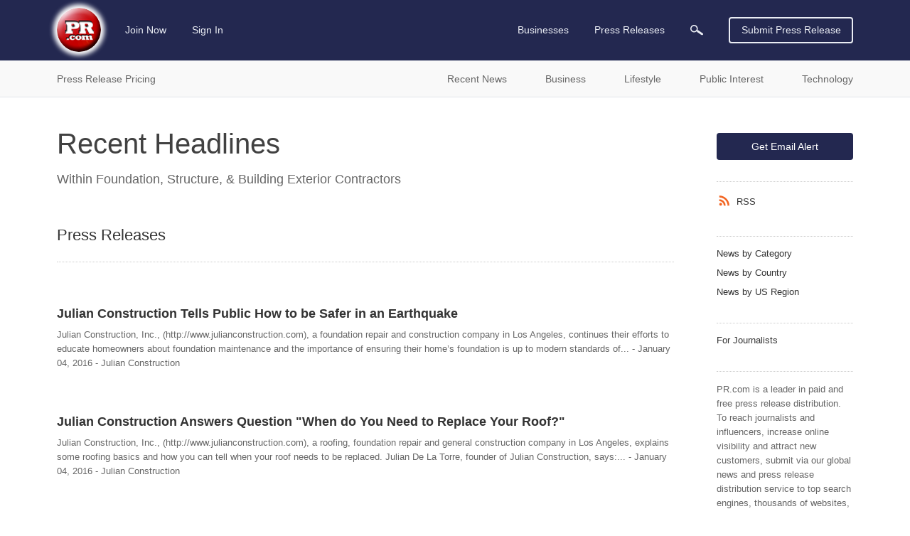

--- FILE ---
content_type: text/html; charset=UTF-8
request_url: https://www.pr.com/press-releases/1318/+8
body_size: 23090
content:
<!doctype html>
<html class="no-js" lang="en" dir="ltr">
  <head>
    <meta charset="UTF-8">
    <meta http-equiv="x-ua-compatible" content="ie=edge">
    <meta http-equiv="Content-Type" content="text/html; charset=UTF-8">
    <meta name="viewport" content="width=device-width, initial-scale=1.0">
    <meta name="robots" content="index,follow">
    <meta name="description" content="View press releases and news from Foundation, Structure, &amp;amp; Building Exterior Contractors businesses. (Page 8)">

    <meta property="og:title" content="Foundation, Structure, &amp; Building Exterior Contractors Press Releases &amp; News (Page 8) - PR.com">
    <meta property="og:type" content="website">
    <meta property="og:description" content="View press releases and news from Foundation, Structure, &amp;amp; Building Exterior Contractors businesses. (Page 8)">
    <meta property="og:site_name" content="PR.com">
    <meta property="og:image" content="https://www.pr.com/images/PRcom-Logo-OG.jpg">

    <meta name="twitter:card" content="summary_large_image">
    <meta name="twitter:site" content="@PRcom">
    <meta name="twitter:title" content="Foundation, Structure, &amp; Building Exterior Contractors Press Releases &amp; News (Page 8) - PR.com">
    <meta name="twitter:description" content="View press releases and news from Foundation, Structure, &amp;amp; Building Exterior Contractors businesses. (Page 8)">

    <link rel="alternate" type="application/rss+xml" title="PR.com Press Releases: Foundation, Structure, & Building Exterior Contractors News" href="/rss/press-releases-1/1318.xml">
    <link rel="canonical" href="https://www.pr.com/press-releases/1318/+8" />
    <link rel="next" href="https://www.pr.com/press-releases/1318/+9" />
    <link rel="prev" href="https://www.pr.com/press-releases/1318/+7" />

    <title>Foundation, Structure, &amp; Building Exterior Contractors Press Releases &amp; News (Page 8) - PR.com</title>

    <link rel="stylesheet" href="https://static.pr.com/assets/styles.21d7a40f3a230bc2c2b1.css" />
    <link rel="stylesheet" href="https://static.pr.com/assets/press-releases.21d7a40f3a230bc2c2b1.css" />
    <script type="application/ld+json">
    {"@context":"https:\/\/schema.org","@graph":[{"@context":"https:\/\/schema.org","@type":"NewsArticle","headline":"Julian Construction Tells Public How to be Safer in an Earthquake","name":"Julian Construction Tells Public How to be Safer in an Earthquake","description":"Julian Construction, Inc., (http:\/\/www.julianconstruction.com), a foundation repair and construction company in Los Angeles, continues their efforts to educate homeowners about foundation maintenance and the importance of ensuring their home&rsquo;s foundation is up to modern standards of...","image":"https:\/\/static.pr.com\/images\/logo-pr-base.png","url":"https:\/\/www.pr.com\/press-release\/652381","author":{"@context":"https:\/\/schema.org","@type":"Person","name":"Shawn Kyles"},"datePublished":"2016-01-04T07:35:28-05:00","publisher":{"@context":"https:\/\/schema.org","@type":"Organization","name":"PR.com","logo":"https:\/\/www.pr.com\/images\/logo_white_150x150.jpg","url":"https:\/\/www.pr.com\/"}},{"@context":"https:\/\/schema.org","@type":"NewsArticle","headline":"Julian Construction Answers Question \"When do You Need to Replace Your Roof?\"","name":"Julian Construction Answers Question \"When do You Need to Replace Your Roof?\"","description":"Julian Construction, Inc., (http:\/\/www.julianconstruction.com), a roofing, foundation repair and general construction company in Los Angeles, explains some roofing basics and how you can tell when your roof needs to be replaced.\n\nJulian De La Torre, founder of Julian Construction, says:...","image":"https:\/\/static.pr.com\/images\/logo-pr-base.png","url":"https:\/\/www.pr.com\/press-release\/652382","author":{"@context":"https:\/\/schema.org","@type":"Person","name":"Shawn Kyles"},"datePublished":"2016-01-04T07:35:09-05:00","publisher":{"@context":"https:\/\/schema.org","@type":"Organization","name":"PR.com","logo":"https:\/\/www.pr.com\/images\/logo_white_150x150.jpg","url":"https:\/\/www.pr.com\/"}},{"@context":"https:\/\/schema.org","@type":"NewsArticle","headline":"Emergency Reconstruction Announces 2016 Charity Partner","name":"Emergency Reconstruction Announces 2016 Charity Partner","description":"Emergency Reconstruction has elected to partner with American Cancer Society for the 2016 calendar year. This partnership continues from a very successful 2015 campaign.","image":"https:\/\/static.pr.com\/images\/logo-pr-base.png","url":"https:\/\/www.pr.com\/press-release\/650799","author":{"@context":"https:\/\/schema.org","@type":"Person","name":"Will Hare"},"datePublished":"2015-12-18T03:00:00-05:00","publisher":{"@context":"https:\/\/schema.org","@type":"Organization","name":"PR.com","logo":"https:\/\/www.pr.com\/images\/logo_white_150x150.jpg","url":"https:\/\/www.pr.com\/"}},{"@context":"https:\/\/schema.org","@type":"NewsArticle","headline":"Rocksolid Stone Works Introduces New Aventine Quartz Product Line","name":"Rocksolid Stone Works Introduces New Aventine Quartz Product Line","description":"Company now offers another exclusive house brand of quartz surfacing.","image":"https:\/\/static.pr.com\/images\/logo-pr-base.png","url":"https:\/\/www.pr.com\/press-release\/650674","author":{"@context":"https:\/\/schema.org","@type":"Person","name":"Greg Ramler"},"datePublished":"2015-12-17T03:00:00-05:00","publisher":{"@context":"https:\/\/schema.org","@type":"Organization","name":"PR.com","logo":"https:\/\/www.pr.com\/images\/logo_white_150x150.jpg","url":"https:\/\/www.pr.com\/"}},{"@context":"https:\/\/schema.org","@type":"NewsArticle","headline":"D & R Drainage Systems Receives a Better Business Bureau  2015 Torch Award for Marketplace Ethics","name":"D & R Drainage Systems Receives a Better Business Bureau  2015 Torch Award for Marketplace Ethics","description":"D & R Drainage Systems of Meridian, ID has receives a BBB  2015 Torch Award for Marketplace Ethics. Since 2006, the company offers free video-taped crawl space inspections and if water intrusion is found, installs an perimeter drainage systems.","image":"https:\/\/static.pr.com\/images\/logo-pr-base.png","url":"https:\/\/www.pr.com\/press-release\/650522","author":{"@context":"https:\/\/schema.org","@type":"Person","name":"Dan Flynn"},"datePublished":"2015-12-16T03:00:00-05:00","publisher":{"@context":"https:\/\/schema.org","@type":"Organization","name":"PR.com","logo":"https:\/\/www.pr.com\/images\/logo_white_150x150.jpg","url":"https:\/\/www.pr.com\/"}},{"@context":"https:\/\/schema.org","@type":"NewsArticle","headline":"Should You Replace or Repair Your Foundation?","name":"Should You Replace or Repair Your Foundation?","description":"Los Angeles Foundation Contractor Gives Tips on Deciding to Repair or Replace.","image":"https:\/\/static.pr.com\/images\/logo-pr-base.png","url":"https:\/\/www.pr.com\/press-release\/649216","author":{"@context":"https:\/\/schema.org","@type":"Person","name":"Shawn Kyles"},"datePublished":"2015-12-05T03:00:00-05:00","publisher":{"@context":"https:\/\/schema.org","@type":"Organization","name":"PR.com","logo":"https:\/\/www.pr.com\/images\/logo_white_150x150.jpg","url":"https:\/\/www.pr.com\/"}},{"@context":"https:\/\/schema.org","@type":"NewsArticle","headline":"Cold Weather, Foundation Problems, and You","name":"Cold Weather, Foundation Problems, and You","description":"Julian Construction (http:\/\/www.julianconstruction.com), a foundation repair and construction company in Los Angeles, explains some of the home foundation problems that can arise from cold weather, and what you can do about it.","image":"https:\/\/static.pr.com\/images\/logo-pr-base.png","url":"https:\/\/www.pr.com\/press-release\/649214","author":{"@context":"https:\/\/schema.org","@type":"Person","name":"Shawn Kyles"},"datePublished":"2015-12-01T13:28:00-05:00","publisher":{"@context":"https:\/\/schema.org","@type":"Organization","name":"PR.com","logo":"https:\/\/www.pr.com\/images\/logo_white_150x150.jpg","url":"https:\/\/www.pr.com\/"}},{"@context":"https:\/\/schema.org","@type":"NewsArticle","headline":"Navy Veteran Finds New Home with Falcone Crawl Space","name":"Navy Veteran Finds New Home with Falcone Crawl Space","description":"Falcone Crawl Space &amp; Structural Repair, known for award-winning residential repair, has expanded their team with the addition of David Flannery as the new operations manager effective November 1, 2015.\n\n&ldquo;We know crawl space repair better than anybody else so there was little chance for...","image":"https:\/\/static.pr.com\/images\/logo-pr-base.png","url":"https:\/\/www.pr.com\/press-release\/648118","author":{"@context":"https:\/\/schema.org","@type":"Person","name":"Brianah Carter"},"datePublished":"2015-11-30T15:22:42-05:00","publisher":{"@context":"https:\/\/schema.org","@type":"Organization","name":"PR.com","logo":"https:\/\/www.pr.com\/images\/logo_white_150x150.jpg","url":"https:\/\/www.pr.com\/"}},{"@context":"https:\/\/schema.org","@type":"NewsArticle","headline":"Former Morris-Jenkins GM Joins Falcone Crawl Space","name":"Former Morris-Jenkins GM Joins Falcone Crawl Space","description":"Falcone Crawl Space and Structural Repair recently appointed Anne Gannon as General Manager effective October 26, 2015. Gannon will work closely with Falcone owners, Fred and Melissa Falcone.\n\n&ldquo;Fred and I realized our business had grown to a point that we needed to bring in someone with...","image":"https:\/\/static.pr.com\/images\/logo-pr-base.png","url":"https:\/\/www.pr.com\/press-release\/648116","author":{"@context":"https:\/\/schema.org","@type":"Person","name":"Brianah Carter"},"datePublished":"2015-11-27T03:00:00-05:00","publisher":{"@context":"https:\/\/schema.org","@type":"Organization","name":"PR.com","logo":"https:\/\/www.pr.com\/images\/logo_white_150x150.jpg","url":"https:\/\/www.pr.com\/"}},{"@context":"https:\/\/schema.org","@type":"NewsArticle","headline":"Bend Contractor Launches Website on Roofing, Insulation, and HVAC Services","name":"Bend Contractor Launches Website on Roofing, Insulation, and HVAC Services","description":"McMurray and Sons, Inc announces launch of their new website, www.mcmurrayandsons.com.","image":"https:\/\/static.pr.com\/images\/logo-pr-base.png","url":"https:\/\/www.pr.com\/press-release\/647940","author":{"@context":"https:\/\/schema.org","@type":"Person","name":"Dave McMurray"},"datePublished":"2015-11-26T03:00:00-05:00","publisher":{"@context":"https:\/\/schema.org","@type":"Organization","name":"PR.com","logo":"https:\/\/www.pr.com\/images\/logo_white_150x150.jpg","url":"https:\/\/www.pr.com\/"}},{"@context":"https:\/\/schema.org","@type":"NewsArticle","headline":"Westchester Remodeling Contractor Launches Website on Painting, Basement Finishing, and Siding","name":"Westchester Remodeling Contractor Launches Website on Painting, Basement Finishing, and Siding","description":"Better Homes Builders, Inc announces launch of their new website, www.bhomesb.com.","image":"https:\/\/static.pr.com\/images\/logo-pr-base.png","url":"https:\/\/www.pr.com\/press-release\/645747","author":{"@context":"https:\/\/schema.org","@type":"Person","name":"Najeed Haider"},"datePublished":"2015-11-11T03:00:00-05:00","publisher":{"@context":"https:\/\/schema.org","@type":"Organization","name":"PR.com","logo":"https:\/\/www.pr.com\/images\/logo_white_150x150.jpg","url":"https:\/\/www.pr.com\/"}},{"@context":"https:\/\/schema.org","@type":"NewsArticle","headline":"Precast Concrete \"Z\" Superstructures Used to Construct Seattle\u2019s New Elliott Bay Seawall","name":"Precast Concrete \"Z\" Superstructures Used to Construct Seattle\u2019s New Elliott Bay Seawall","description":"New seawall structure consists of a cast-in-place support slab with custom precast concrete face panels, precast concrete Z-superstructure segments and precast sidewalk panels.","image":"https:\/\/static.pr.com\/images\/logo-pr-base.png","url":"https:\/\/www.pr.com\/press-release\/645466","author":{"@context":"https:\/\/schema.org","@type":"Person","name":"Barbara Bogo"},"datePublished":"2015-11-08T03:00:00-05:00","publisher":{"@context":"https:\/\/schema.org","@type":"Organization","name":"PR.com","logo":"https:\/\/www.pr.com\/images\/logo_white_150x150.jpg","url":"https:\/\/www.pr.com\/"}},{"@context":"https:\/\/schema.org","@type":"NewsArticle","headline":"Solatube International Celebrates 25th Anniversary","name":"Solatube International Celebrates 25th Anniversary","description":"Company invented tubular daylighting devices in 1990 and is now in over 120 countries worldwide.","image":"https:\/\/static.pr.com\/images\/logo-pr-base.png","url":"https:\/\/www.pr.com\/press-release\/644652","author":{"@context":"https:\/\/schema.org","@type":"Person","name":"David Stockman"},"datePublished":"2015-11-03T03:00:00-05:00","publisher":{"@context":"https:\/\/schema.org","@type":"Organization","name":"PR.com","logo":"https:\/\/www.pr.com\/images\/logo_white_150x150.jpg","url":"https:\/\/www.pr.com\/"}},{"@context":"https:\/\/schema.org","@type":"NewsArticle","headline":"Julian Construction Offers Soft-Story Retrofitting in Los Angeles","name":"Julian Construction Offers Soft-Story Retrofitting in Los Angeles","description":"Los Angeles Makes Soft Story Retrofitting Mandatory for Wood-Frame Structures.","image":"https:\/\/static.pr.com\/images\/logo-pr-base.png","url":"https:\/\/www.pr.com\/press-release\/644409","author":{"@context":"https:\/\/schema.org","@type":"Person","name":"Shawn Kyles"},"datePublished":"2015-11-01T03:00:00-05:00","publisher":{"@context":"https:\/\/schema.org","@type":"Organization","name":"PR.com","logo":"https:\/\/www.pr.com\/images\/logo_white_150x150.jpg","url":"https:\/\/www.pr.com\/"}},{"@context":"https:\/\/schema.org","@type":"NewsArticle","headline":"Recognizing Signs of Roof Damage","name":"Recognizing Signs of Roof Damage","description":"Los Angeles Contractor Shares Warning Signs of Roof Damage and What You Can Do About It.","image":"https:\/\/static.pr.com\/images\/logo-pr-base.png","url":"https:\/\/www.pr.com\/press-release\/643849","author":{"@context":"https:\/\/schema.org","@type":"Person","name":"Shawn Kyles"},"datePublished":"2015-10-29T03:00:00-04:00","publisher":{"@context":"https:\/\/schema.org","@type":"Organization","name":"PR.com","logo":"https:\/\/www.pr.com\/images\/logo_white_150x150.jpg","url":"https:\/\/www.pr.com\/"}},{"@context":"https:\/\/schema.org","@type":"NewsArticle","headline":"Forever Metal Roof Company to Serve Massachusetts Market","name":"Forever Metal Roof Company to Serve Massachusetts Market","description":"Forever Metal Roof Company has announced it will be providing metal roofs and expert installation to the entire Massachusetts market beginning immediately. Providing knowledgeable, professional service to the New Hampshire area since 1996, the move was made by owner Patrick Hayes to meet the needs...","image":"https:\/\/img.pr.com\/w100-h100\/release\/1510\/359944\/pressrelease_359944_1445527840.jpg","url":"https:\/\/www.pr.com\/press-release\/643121","author":{"@context":"https:\/\/schema.org","@type":"Person","name":"Mark Gilman"},"datePublished":"2015-10-23T03:00:00-04:00","publisher":{"@context":"https:\/\/schema.org","@type":"Organization","name":"PR.com","logo":"https:\/\/www.pr.com\/images\/logo_white_150x150.jpg","url":"https:\/\/www.pr.com\/"}},{"@context":"https:\/\/schema.org","@type":"NewsArticle","headline":"All Phase Roofing Moves Headquarters to Larger 1\/2 Acre Palm Beach County Facility","name":"All Phase Roofing Moves Headquarters to Larger 1\/2 Acre Palm Beach County Facility","description":"All Phase Roofing, West Palm Beach full service residential & commercial roofing contractors, has moved headquarters to a larger 1\/2 acre facility in Lake Worth, Palm Beach County. Specializing in new roof installation, roof repair, leak detection, storm damage throughout Palm Beach County, All Phase Roofing is known for their 100% customer satisfaction guarantee & free roof inspection estimate.","image":"https:\/\/static.pr.com\/images\/logo-pr-base.png","url":"https:\/\/www.pr.com\/press-release\/642267","author":{"@context":"https:\/\/schema.org","@type":"Person","name":"James Boatright"},"datePublished":"2015-10-18T03:00:00-04:00","publisher":{"@context":"https:\/\/schema.org","@type":"Organization","name":"PR.com","logo":"https:\/\/www.pr.com\/images\/logo_white_150x150.jpg","url":"https:\/\/www.pr.com\/"}},{"@context":"https:\/\/schema.org","@type":"NewsArticle","headline":"How to Tell if Your Foundation is in Need of Repairs","name":"How to Tell if Your Foundation is in Need of Repairs","description":"Los Angeles Foundation Contractor shares warning signs of foundation damage.","image":"https:\/\/static.pr.com\/images\/logo-pr-base.png","url":"https:\/\/www.pr.com\/press-release\/639867","author":{"@context":"https:\/\/schema.org","@type":"Person","name":"Shawn Kyles"},"datePublished":"2015-10-02T03:00:00-04:00","publisher":{"@context":"https:\/\/schema.org","@type":"Organization","name":"PR.com","logo":"https:\/\/www.pr.com\/images\/logo_white_150x150.jpg","url":"https:\/\/www.pr.com\/"}},{"@context":"https:\/\/schema.org","@type":"NewsArticle","headline":"Julian Construction Warns of the Dangers of Poor Drainage and Cold, Wet Weather","name":"Julian Construction Warns of the Dangers of Poor Drainage and Cold, Wet Weather","description":"Drainage Problems, Mold, and Foundation Cracks - Are You at Risk?","image":"https:\/\/static.pr.com\/images\/logo-pr-base.png","url":"https:\/\/www.pr.com\/press-release\/639858","author":{"@context":"https:\/\/schema.org","@type":"Person","name":"Shawn Kyles"},"datePublished":"2015-10-02T03:00:00-04:00","publisher":{"@context":"https:\/\/schema.org","@type":"Organization","name":"PR.com","logo":"https:\/\/www.pr.com\/images\/logo_white_150x150.jpg","url":"https:\/\/www.pr.com\/"}},{"@context":"https:\/\/schema.org","@type":"NewsArticle","headline":"Solatube\u00ae Global Marketing Moves Headquarters to Vancouver, Washington","name":"Solatube\u00ae Global Marketing Moves Headquarters to Vancouver, Washington","description":"Solatube Global Marketing, Inc. (SGM), the exclusive licensee for Solatube Tubular Daylighting Devices in Europe, Latin America, Central Asia and the Middle East, has announced it will move is office from Carlsbad, California, to its new headquarters in Vancouver, Washington.\n\nAccording to SGM...","image":"https:\/\/static.pr.com\/images\/logo-pr-base.png","url":"https:\/\/www.pr.com\/press-release\/639187","author":{"@context":"https:\/\/schema.org","@type":"Person","name":"Brett Hanley"},"datePublished":"2015-09-27T03:00:00-04:00","publisher":{"@context":"https:\/\/schema.org","@type":"Organization","name":"PR.com","logo":"https:\/\/www.pr.com\/images\/logo_white_150x150.jpg","url":"https:\/\/www.pr.com\/"}},{"@context":"https:\/\/schema.org","@type":"NewsArticle","headline":"Riley Contracting Group Completes Brixx Wood Fired Pizza in Cary","name":"Riley Contracting Group Completes Brixx Wood Fired Pizza in Cary","description":"Local General Contractor Constructs Popular Restaurant Chain\u2019s Latest Triangle \r\nLocation in Cary\u2019s Bradford Development.","image":"https:\/\/static.pr.com\/images\/logo-pr-base.png","url":"https:\/\/www.pr.com\/press-release\/638779","author":{"@context":"https:\/\/schema.org","@type":"Person","name":"Ashley Warren"},"datePublished":"2015-09-25T03:00:00-04:00","publisher":{"@context":"https:\/\/schema.org","@type":"Organization","name":"PR.com","logo":"https:\/\/www.pr.com\/images\/logo_white_150x150.jpg","url":"https:\/\/www.pr.com\/"}},{"@context":"https:\/\/schema.org","@type":"NewsArticle","headline":"Richardson Kitchen & Bath Forms Strategic Partnership with J Michelle Professional Interiors","name":"Richardson Kitchen & Bath Forms Strategic Partnership with J Michelle Professional Interiors","description":"J Michelle Professional Interiors has established a design office within the Richardson Kitchen &amp; Bath showroom location at 202 Pine Street in Sheboygan Falls. The move is part of a strategic partnership aimed at fostering joint growth through an elevation in both products and...","image":"https:\/\/img.pr.com\/w100-h100\/release\/1509\/324108\/pressrelease_324108_1442411658.jpg","url":"https:\/\/www.pr.com\/press-release\/637785","author":{"@context":"https:\/\/schema.org","@type":"Person","name":"Gary Kane, CEO"},"datePublished":"2015-09-17T03:00:00-04:00","publisher":{"@context":"https:\/\/schema.org","@type":"Organization","name":"PR.com","logo":"https:\/\/www.pr.com\/images\/logo_white_150x150.jpg","url":"https:\/\/www.pr.com\/"}},{"@context":"https:\/\/schema.org","@type":"NewsArticle","headline":"Marcelle Bagu Was Featured on 3AW\u2019s The Big House - A Nationally Syndicated Weekend Radio Show","name":"Marcelle Bagu Was Featured on 3AW\u2019s The Big House - A Nationally Syndicated Weekend Radio Show","description":"The renowned Melbourne based female carpenter who was previously featured in a leading Australian breakfast television program, Marcelle Bagu was featured on the nationally syndicated, weekend radio show hosted by a long-established, Australian radio broadcaster, Master of Ceremonies and a leading...","image":"https:\/\/static.pr.com\/images\/logo-pr-base.png","url":"https:\/\/www.pr.com\/press-release\/637071","author":{"@context":"https:\/\/schema.org","@type":"Person","name":"Marcelle Bagu"},"datePublished":"2015-09-13T03:00:00-04:00","publisher":{"@context":"https:\/\/schema.org","@type":"Organization","name":"PR.com","logo":"https:\/\/www.pr.com\/images\/logo_white_150x150.jpg","url":"https:\/\/www.pr.com\/"}},{"@context":"https:\/\/schema.org","@type":"NewsArticle","headline":"New Video Explains Earthquake Retrofitting","name":"New Video Explains Earthquake Retrofitting","description":"Foundation Contractor Publishes Video on House Bolting and Earthquake Retrofitting.","image":"https:\/\/static.pr.com\/images\/logo-pr-base.png","url":"https:\/\/www.pr.com\/press-release\/636241","author":{"@context":"https:\/\/schema.org","@type":"Person","name":"Shawn Kyles"},"datePublished":"2015-09-07T03:00:00-04:00","publisher":{"@context":"https:\/\/schema.org","@type":"Organization","name":"PR.com","logo":"https:\/\/www.pr.com\/images\/logo_white_150x150.jpg","url":"https:\/\/www.pr.com\/"}},{"@context":"https:\/\/schema.org","@type":"NewsArticle","headline":"California\u2019s Next Big Earthquake Not What Expected","name":"California\u2019s Next Big Earthquake Not What Expected","description":"Experts Point to an Even Larger Earthquake Overdue to Hit Pacific Coast.","image":"https:\/\/static.pr.com\/images\/logo-pr-base.png","url":"https:\/\/www.pr.com\/press-release\/636250","author":{"@context":"https:\/\/schema.org","@type":"Person","name":"Shawn Kyles"},"datePublished":"2015-09-07T03:00:00-04:00","publisher":{"@context":"https:\/\/schema.org","@type":"Organization","name":"PR.com","logo":"https:\/\/www.pr.com\/images\/logo_white_150x150.jpg","url":"https:\/\/www.pr.com\/"}},{"@context":"https:\/\/schema.org","@type":"NewsArticle","headline":"SJ Mallein Now Representing Metal-Era in Northern Illinois","name":"SJ Mallein Now Representing Metal-Era in Northern Illinois","description":"Metal-Era announces that SJ Mallein is now representing them in Northern Illinois.","image":"https:\/\/static.pr.com\/images\/logo-pr-base.png","url":"https:\/\/www.pr.com\/press-release\/635020","author":{"@context":"https:\/\/schema.org","@type":"Person","name":"Heather Davis"},"datePublished":"2015-08-29T03:00:00-04:00","publisher":{"@context":"https:\/\/schema.org","@type":"Organization","name":"PR.com","logo":"https:\/\/www.pr.com\/images\/logo_white_150x150.jpg","url":"https:\/\/www.pr.com\/"}},{"@context":"https:\/\/schema.org","@type":"NewsArticle","headline":"New Launch of New Jersey's First Home Elevation Portal - EZ Raise","name":"New Launch of New Jersey's First Home Elevation Portal - EZ Raise","description":"New Portal to Assist Homeowners Obtain Competitive Bids Before September 15th FEMA Deadline for Final Sandy Claims.","image":"https:\/\/static.pr.com\/images\/logo-pr-base.png","url":"https:\/\/www.pr.com\/press-release\/634837","author":{"@context":"https:\/\/schema.org","@type":"Person","name":"Giovanni Mistretta"},"datePublished":"2015-08-28T09:07:00-04:00","publisher":{"@context":"https:\/\/schema.org","@type":"Organization","name":"PR.com","logo":"https:\/\/www.pr.com\/images\/logo_white_150x150.jpg","url":"https:\/\/www.pr.com\/"}},{"@context":"https:\/\/schema.org","@type":"NewsArticle","headline":"EverDry Waterproofing in Atlanta Now Offering Mudjacking for Affordable Concrete Repair","name":"EverDry Waterproofing in Atlanta Now Offering Mudjacking for Affordable Concrete Repair","description":"EverDry Waterproofing, a foundation repair and basement waterproofing company serving the Atlanta area, has recently expanded its service offerings to include mudjacking, also known as \u201cslab jacking.\u201d","image":"https:\/\/static.pr.com\/images\/logo-pr-base.png","url":"https:\/\/www.pr.com\/press-release\/634839","author":{"@context":"https:\/\/schema.org","@type":"Person","name":"John Fahmy"},"datePublished":"2015-08-28T03:00:00-04:00","publisher":{"@context":"https:\/\/schema.org","@type":"Organization","name":"PR.com","logo":"https:\/\/www.pr.com\/images\/logo_white_150x150.jpg","url":"https:\/\/www.pr.com\/"}},{"@context":"https:\/\/schema.org","@type":"NewsArticle","headline":"Giovanni Mistretta Appointed EZ Raise CEO","name":"Giovanni Mistretta Appointed EZ Raise CEO","description":"To Spearhead New Jersey\u2019s Home Raising Portal and Construction Aggregator.","image":"https:\/\/static.pr.com\/images\/logo-pr-base.png","url":"https:\/\/www.pr.com\/press-release\/634701","author":{"@context":"https:\/\/schema.org","@type":"Person","name":"Giovanni Mistretta"},"datePublished":"2015-08-27T03:00:00-04:00","publisher":{"@context":"https:\/\/schema.org","@type":"Organization","name":"PR.com","logo":"https:\/\/www.pr.com\/images\/logo_white_150x150.jpg","url":"https:\/\/www.pr.com\/"}},{"@context":"https:\/\/schema.org","@type":"NewsArticle","headline":"Cazeault Roofing & Solar of Plymouth County Launches New Website for the Plymouth Area","name":"Cazeault Roofing & Solar of Plymouth County Launches New Website for the Plymouth Area","description":"New web resource for consumer education and awareness in Massachusetts.","image":"https:\/\/static.pr.com\/images\/logo-pr-base.png","url":"https:\/\/www.pr.com\/press-release\/631716","author":{"@context":"https:\/\/schema.org","@type":"Person","name":"Russell Cazeault"},"datePublished":"2015-08-07T03:00:00-04:00","publisher":{"@context":"https:\/\/schema.org","@type":"Organization","name":"PR.com","logo":"https:\/\/www.pr.com\/images\/logo_white_150x150.jpg","url":"https:\/\/www.pr.com\/"}},{"@context":"https:\/\/schema.org","@type":"NewsArticle","headline":"Rocksolid Stone Works Remains as the Only Northeast Ohio Fabricator That is Accredited by the Marble...","name":"Rocksolid Stone Works Remains as the Only Northeast Ohio Fabricator That is Accredited by the Marble Institute of America (MIA)","description":"Rocksolid Stone Works Holds Coveted Designation Symbolizing They Are Among the Nation\u2019s Finest Granite and Natural Stone Fabricators","image":"https:\/\/static.pr.com\/images\/logo-pr-base.png","url":"https:\/\/www.pr.com\/press-release\/631521","author":{"@context":"https:\/\/schema.org","@type":"Person","name":"Greg Ramler"},"datePublished":"2015-08-06T03:00:00-04:00","publisher":{"@context":"https:\/\/schema.org","@type":"Organization","name":"PR.com","logo":"https:\/\/www.pr.com\/images\/logo_white_150x150.jpg","url":"https:\/\/www.pr.com\/"}},{"@context":"https:\/\/schema.org","@type":"NewsArticle","headline":"Spec 7 Reps, LLC Now Representing Metal-Era in Minnesota and the Dakotas","name":"Spec 7 Reps, LLC Now Representing Metal-Era in Minnesota and the Dakotas","description":"Metal-Era, Inc., the national leader in commercial engineered roof solutions announces that Spec 7 Reps, LLC is now representing them in Minnesota, South Dakota and North Dakota. They will be working closely with roofing contractors, distributors, specifiers and building owners to assist them in...","image":"https:\/\/static.pr.com\/images\/logo-pr-base.png","url":"https:\/\/www.pr.com\/press-release\/631398","author":{"@context":"https:\/\/schema.org","@type":"Person","name":"Heather Davis"},"datePublished":"2015-08-05T03:00:00-04:00","publisher":{"@context":"https:\/\/schema.org","@type":"Organization","name":"PR.com","logo":"https:\/\/www.pr.com\/images\/logo_white_150x150.jpg","url":"https:\/\/www.pr.com\/"}},{"@context":"https:\/\/schema.org","@type":"NewsArticle","headline":"Julian Construction Inc. is Largest Foundation Repair Company in Greater LA","name":"Julian Construction Inc. is Largest Foundation Repair Company in Greater LA","description":"Foundation Construction Company Has Done Twice as Many Jobs in Last 5 Years as the Nearest Competitor.","image":"https:\/\/static.pr.com\/images\/logo-pr-base.png","url":"https:\/\/www.pr.com\/press-release\/631204","author":{"@context":"https:\/\/schema.org","@type":"Person","name":"Shawn Kyles"},"datePublished":"2015-08-03T03:00:00-04:00","publisher":{"@context":"https:\/\/schema.org","@type":"Organization","name":"PR.com","logo":"https:\/\/www.pr.com\/images\/logo_white_150x150.jpg","url":"https:\/\/www.pr.com\/"}},{"@context":"https:\/\/schema.org","@type":"NewsArticle","headline":"Pacific Capital Construction Launches New Website for the Aberdeen Area","name":"Pacific Capital Construction Launches New Website for the Aberdeen Area","description":"New web resource for consumer education and awareness in Washington.","image":"https:\/\/static.pr.com\/images\/logo-pr-base.png","url":"https:\/\/www.pr.com\/press-release\/630802","author":{"@context":"https:\/\/schema.org","@type":"Person","name":"Sean Deditius"},"datePublished":"2015-07-31T03:00:00-04:00","publisher":{"@context":"https:\/\/schema.org","@type":"Organization","name":"PR.com","logo":"https:\/\/www.pr.com\/images\/logo_white_150x150.jpg","url":"https:\/\/www.pr.com\/"}},{"@context":"https:\/\/schema.org","@type":"NewsArticle","headline":"A-Team Roofing, Siding and Painting Launches New Website for the Boston Area","name":"A-Team Roofing, Siding and Painting Launches New Website for the Boston Area","description":"New web resource for consumer education and awareness in Massachusetts.","image":"https:\/\/static.pr.com\/images\/logo-pr-base.png","url":"https:\/\/www.pr.com\/press-release\/630464","author":{"@context":"https:\/\/schema.org","@type":"Person","name":"Donald Donnalson"},"datePublished":"2015-07-29T03:00:00-04:00","publisher":{"@context":"https:\/\/schema.org","@type":"Organization","name":"PR.com","logo":"https:\/\/www.pr.com\/images\/logo_white_150x150.jpg","url":"https:\/\/www.pr.com\/"}},{"@context":"https:\/\/schema.org","@type":"NewsArticle","headline":"Multi-Award Winning Swedish SaaS Start Up Raises USD 640K","name":"Multi-Award Winning Swedish SaaS Start Up Raises USD 640K","description":"\u201cOur vision is to build a new digital infrastructure for the global construction industry.\u201d","image":"https:\/\/img.pr.com\/w100-h100\/release\/1507\/352331\/pressrelease_352331_1437745221.jpg","url":"https:\/\/www.pr.com\/press-release\/630206","author":{"@context":"https:\/\/schema.org","@type":"Person","name":"Adam Rooke"},"datePublished":"2015-07-25T03:00:00-04:00","publisher":{"@context":"https:\/\/schema.org","@type":"Organization","name":"PR.com","logo":"https:\/\/www.pr.com\/images\/logo_white_150x150.jpg","url":"https:\/\/www.pr.com\/"}},{"@context":"https:\/\/schema.org","@type":"NewsArticle","headline":"Gresser Companies Becomes Licensee for Primekss Rabine's PrimeComposite Steel Fiber Reinforced High-Tech,...","name":"Gresser Companies Becomes Licensee for Primekss Rabine's PrimeComposite Steel Fiber Reinforced High-Tech, Cut-Free Flooring System","description":"Innovative composite floor is jointless, stronger and thinner than traditional slabs","image":"https:\/\/img.pr.com\/w100-h100\/release\/1507\/352115\/pressrelease_352115_1437580176.jpg","url":"https:\/\/www.pr.com\/press-release\/629852","author":{"@context":"https:\/\/schema.org","@type":"Person","name":"Holly Jo Anderson"},"datePublished":"2015-07-23T03:00:00-04:00","publisher":{"@context":"https:\/\/schema.org","@type":"Organization","name":"PR.com","logo":"https:\/\/www.pr.com\/images\/logo_white_150x150.jpg","url":"https:\/\/www.pr.com\/"}},{"@context":"https:\/\/schema.org","@type":"NewsArticle","headline":"MDI Safety Celebrates 20th Anniversary with Relaunch of eCommerce Website","name":"MDI Safety Celebrates 20th Anniversary with Relaunch of eCommerce Website","description":"MDI Safety \/ Montgomery Distributors, Inc recently celebrated it 20th Anniversary as well as a relaunch of it's improved eCommerce website www.mdisafety.com. &quot;Being in business for 20 years is a significant milestone for any company. I believe our success has always been linked to the strength...","image":"https:\/\/static.pr.com\/images\/logo-pr-base.png","url":"https:\/\/www.pr.com\/press-release\/629080","author":{"@context":"https:\/\/schema.org","@type":"Person","name":"Grant T. Johnson"},"datePublished":"2015-07-16T10:50:35-04:00","publisher":{"@context":"https:\/\/schema.org","@type":"Organization","name":"PR.com","logo":"https:\/\/www.pr.com\/images\/logo_white_150x150.jpg","url":"https:\/\/www.pr.com\/"}},{"@context":"https:\/\/schema.org","@type":"NewsArticle","headline":"OneLift RC509 Pump Station Used to Maximize Holding Capacity at Spooky Nook Sports Complex Hotel and...","name":"OneLift RC509 Pump Station Used to Maximize Holding Capacity at Spooky Nook Sports Complex Hotel and Restaurant Expansion","description":"Oldcastle Precast provided their OneLift RC611 pump station, with a 25-foot depth and storage capacity of 468-gallons per vertical foot, to accommodate the hotel expansion requirements of needing to maximize holding capacity in a small area of land next to the hotel portion of the complex.","image":"https:\/\/static.pr.com\/images\/logo-pr-base.png","url":"https:\/\/www.pr.com\/press-release\/627611","author":{"@context":"https:\/\/schema.org","@type":"Person","name":"Barbara Bogo"},"datePublished":"2015-07-13T17:43:19-04:00","publisher":{"@context":"https:\/\/schema.org","@type":"Organization","name":"PR.com","logo":"https:\/\/www.pr.com\/images\/logo_white_150x150.jpg","url":"https:\/\/www.pr.com\/"}},{"@context":"https:\/\/schema.org","@type":"NewsArticle","headline":"Foundation Problems Recognizable by Different Cracks","name":"Foundation Problems Recognizable by Different Cracks","description":"Different Foundation Cracks Indicate Several Different Structural Problems.","image":"https:\/\/static.pr.com\/images\/logo-pr-base.png","url":"https:\/\/www.pr.com\/press-release\/628118","author":{"@context":"https:\/\/schema.org","@type":"Person","name":"Shawn Kyles"},"datePublished":"2015-07-11T03:00:00-04:00","publisher":{"@context":"https:\/\/schema.org","@type":"Organization","name":"PR.com","logo":"https:\/\/www.pr.com\/images\/logo_white_150x150.jpg","url":"https:\/\/www.pr.com\/"}},{"@context":"https:\/\/schema.org","@type":"NewsArticle","headline":"Efforts to Proof California Homes Against Earthquakes Ongoing","name":"Efforts to Proof California Homes Against Earthquakes Ongoing","description":"Earthquake Retrofitting a Continuing and Large Scale Process for Homes in California.","image":"https:\/\/static.pr.com\/images\/logo-pr-base.png","url":"https:\/\/www.pr.com\/press-release\/628112","author":{"@context":"https:\/\/schema.org","@type":"Person","name":"Shawn Kyles"},"datePublished":"2015-07-11T03:00:00-04:00","publisher":{"@context":"https:\/\/schema.org","@type":"Organization","name":"PR.com","logo":"https:\/\/www.pr.com\/images\/logo_white_150x150.jpg","url":"https:\/\/www.pr.com\/"}},{"@context":"https:\/\/schema.org","@type":"NewsArticle","headline":"Pankonin Roofing, Inc. Launches New Website for the Grand Island Area","name":"Pankonin Roofing, Inc. Launches New Website for the Grand Island Area","description":"New web resource for consumer education and awareness in Nebraska.","image":"https:\/\/static.pr.com\/images\/logo-pr-base.png","url":"https:\/\/www.pr.com\/press-release\/627468","author":{"@context":"https:\/\/schema.org","@type":"Person","name":"Jessica Pankonin"},"datePublished":"2015-07-08T03:00:00-04:00","publisher":{"@context":"https:\/\/schema.org","@type":"Organization","name":"PR.com","logo":"https:\/\/www.pr.com\/images\/logo_white_150x150.jpg","url":"https:\/\/www.pr.com\/"}},{"@context":"https:\/\/schema.org","@type":"NewsArticle","headline":"Billings Construction, Inc. Has Earned the Construction\/Remodeling Industry's Certified 203k Contractor...","name":"Billings Construction, Inc. Has Earned the Construction\/Remodeling Industry's Certified 203k Contractor Designation","description":"Charles Billings with Billings Construction Inc. has completed the construction\/remodeling industry\u2019s most comprehensive training in the use of the U.S. Government\u2019s FHA 203k Home Renovation Loan program.","image":"https:\/\/static.pr.com\/images\/logo-pr-base.png","url":"https:\/\/www.pr.com\/press-release\/622532","author":{"@context":"https:\/\/schema.org","@type":"Person","name":"Charles Billings"},"datePublished":"2015-06-29T19:57:48-04:00","publisher":{"@context":"https:\/\/schema.org","@type":"Organization","name":"PR.com","logo":"https:\/\/www.pr.com\/images\/logo_white_150x150.jpg","url":"https:\/\/www.pr.com\/"}},{"@context":"https:\/\/schema.org","@type":"NewsArticle","headline":"EZ Raise Aims to Lift Homeowner Expectations","name":"EZ Raise Aims to Lift Homeowner Expectations","description":"Three local NJ natives have launched 1855Ezraise.com in order to assist homeowners in the wake of Hurricane Sandy.  The website is free to homeowners and aims to provide competitive bids for homeowner's home elevation projects.  EZ Raise works with only DCA licensed home elevation contractors that are fully compliant with NJ laws and regulations.  Additionally, EZ Raise serves as a resource to help homeowners gather the needed information to get their project started.","image":"https:\/\/static.pr.com\/images\/logo-pr-base.png","url":"https:\/\/www.pr.com\/press-release\/626216","author":{"@context":"https:\/\/schema.org","@type":"Person","name":"Giovanni Mistretta"},"datePublished":"2015-06-28T03:00:00-04:00","publisher":{"@context":"https:\/\/schema.org","@type":"Organization","name":"PR.com","logo":"https:\/\/www.pr.com\/images\/logo_white_150x150.jpg","url":"https:\/\/www.pr.com\/"}},{"@context":"https:\/\/schema.org","@type":"NewsArticle","headline":"GB Roofing Sales Now Representing Metal-Era in Louisiana","name":"GB Roofing Sales Now Representing Metal-Era in Louisiana","description":"Metal-Era announces that GB Roofing Sales will now be representing their roof edge systems and ventilation products in Louisiana.","image":"https:\/\/static.pr.com\/images\/logo-pr-base.png","url":"https:\/\/www.pr.com\/press-release\/624081","author":{"@context":"https:\/\/schema.org","@type":"Person","name":"Heather Davis"},"datePublished":"2015-06-14T03:00:00-04:00","publisher":{"@context":"https:\/\/schema.org","@type":"Organization","name":"PR.com","logo":"https:\/\/www.pr.com\/images\/logo_white_150x150.jpg","url":"https:\/\/www.pr.com\/"}},{"@context":"https:\/\/schema.org","@type":"NewsArticle","headline":"USA Gutter Pros Launches New Website for the Fairfax Area","name":"USA Gutter Pros Launches New Website for the Fairfax Area","description":"New web resource for consumer education and awareness in Virginia.","image":"https:\/\/static.pr.com\/images\/logo-pr-base.png","url":"https:\/\/www.pr.com\/press-release\/623090","author":{"@context":"https:\/\/schema.org","@type":"Person","name":"Eleonore Donahue"},"datePublished":"2015-06-07T03:00:00-04:00","publisher":{"@context":"https:\/\/schema.org","@type":"Organization","name":"PR.com","logo":"https:\/\/www.pr.com\/images\/logo_white_150x150.jpg","url":"https:\/\/www.pr.com\/"}},{"@context":"https:\/\/schema.org","@type":"NewsArticle","headline":"Bellevue Youth Theatre Replacement Project Uses Curved Precast Beams to Create Domed Roof Structure","name":"Bellevue Youth Theatre Replacement Project Uses Curved Precast Beams to Create Domed Roof Structure","description":"Precast concrete and cast-in-place theatre facility was designed by Becker Architects and constructed by Pease Construction, the general contractor. Pease Construction awarded the precast contract to Oldcastle Precast-Spokane.","image":"https:\/\/static.pr.com\/images\/logo-pr-base.png","url":"https:\/\/www.pr.com\/press-release\/622687","author":{"@context":"https:\/\/schema.org","@type":"Person","name":"Barbara Bogo"},"datePublished":"2015-06-05T03:00:00-04:00","publisher":{"@context":"https:\/\/schema.org","@type":"Organization","name":"PR.com","logo":"https:\/\/www.pr.com\/images\/logo_white_150x150.jpg","url":"https:\/\/www.pr.com\/"}},{"@context":"https:\/\/schema.org","@type":"NewsArticle","headline":"Nepal Earthquake a Wake Up Call for Preparedness","name":"Nepal Earthquake a Wake Up Call for Preparedness","description":"Construction Company Calls for Earthquake Preparedness for Homeowners.","image":"https:\/\/static.pr.com\/images\/logo-pr-base.png","url":"https:\/\/www.pr.com\/press-release\/622117","author":{"@context":"https:\/\/schema.org","@type":"Person","name":"Shawn Kyles"},"datePublished":"2015-06-01T03:00:00-04:00","publisher":{"@context":"https:\/\/schema.org","@type":"Organization","name":"PR.com","logo":"https:\/\/www.pr.com\/images\/logo_white_150x150.jpg","url":"https:\/\/www.pr.com\/"}},{"@context":"https:\/\/schema.org","@type":"NewsArticle","headline":"Earthquake Retrofitting a Must for Earthquake Preparation","name":"Earthquake Retrofitting a Must for Earthquake Preparation","description":"Homeowners Urged to Retrofit Homes to Earthquake Preparedness Safety Standards.","image":"https:\/\/static.pr.com\/images\/logo-pr-base.png","url":"https:\/\/www.pr.com\/press-release\/622116","author":{"@context":"https:\/\/schema.org","@type":"Person","name":"Shawn Kyles"},"datePublished":"2015-06-01T03:00:00-04:00","publisher":{"@context":"https:\/\/schema.org","@type":"Organization","name":"PR.com","logo":"https:\/\/www.pr.com\/images\/logo_white_150x150.jpg","url":"https:\/\/www.pr.com\/"}},{"@context":"https:\/\/schema.org","@type":"NewsArticle","headline":"Shingle King Home Improvements Launches New Website for the Toledo Area","name":"Shingle King Home Improvements Launches New Website for the Toledo Area","description":"New web resource for consumer education and awareness in Ohio.","image":"https:\/\/static.pr.com\/images\/logo-pr-base.png","url":"https:\/\/www.pr.com\/press-release\/621868","author":{"@context":"https:\/\/schema.org","@type":"Person","name":"Tyran Crawford"},"datePublished":"2015-05-30T03:00:00-04:00","publisher":{"@context":"https:\/\/schema.org","@type":"Organization","name":"PR.com","logo":"https:\/\/www.pr.com\/images\/logo_white_150x150.jpg","url":"https:\/\/www.pr.com\/"}}]}
    </script>
  </head>
  <body data-page-slug="press-releases" class="page--release-list"><header class="header">
  <div class="header--main">
    <nav class="grid-container top-bar primary-nav primary-nav__desktop">
      <div class="top-bar-left">
        <ul class="menu primary-nav__menu">
          <li>
            <a class="logo" href="https://www.pr.com/">
              <img 
                src="https://static.pr.com/images/logo-pr-base.png"
                alt="PR.com" width="91" height="91"/>
            </a>
          </li>
          <li class="show-for-mlarge">
            
            <a href="https://admin.pr.com/create-account">Join Now</a>
          </li>
          <li class="show-for-mlarge">
            <a href="https://admin.pr.com/signin.php">Sign In</a>
            
          </li>
        </ul>
      </div>
      <div class="top-bar-right">
        <ul class="menu dropdown dropdown--card" data-dropdown-menu data-alignment="left">
          <li class="primary-search__sibling show-for-medium is-dropdown-submenu-parent" data-name="businesses"><a class="primary-nav__parent--businesses" href="https://www.pr.com/business-directory">Businesses</a>
            <ul class="vertical menu nested">
              <li>
                <a href="https://www.pr.com/business-directory">Business Directory</a>
              </li>
              <li><a href="https://www.pr.com/products-services">Products & Services</a></li>
              <li><a href="https://www.pr.com/business-profiles">Post Your Profile</a></li>
            </ul>
          </li>
          <li class="primary-search__sibling is-dropdown-submenu-parent" data-dropdown-menu data-name="press-releases"><a class="primary-nav__parent--press-releases" href="https://www.pr.com/press-releases">Press Releases</a>
            <ul class="vertical menu nested">
              <li><a href="https://www.pr.com/press-release-pricing">Press Release Pricing</a></li>
              <li><a href="https://admin.pr.com/info_press_item.php">Submit Press Release</a></li>
              <li><a href="https://www.pr.com/press-release-distribution">Press Release Distribution</a></li>
              <li><a href="https://www.pr.com/press-releases">Recent Press Releases</a></li>
              <li><a href="https://www.pr.com/content-partnership">Become a Publishing Partner</a></li>
              <li><a href="https://www.pr.com/get-press-release-alerts">For Journalists</a></li>
            </ul>
          </li>
          <li class="primary-search__sibling primary-search__icon" data-name="search" action="https://www.pr.com/press_list.php">
            <a class="search-element"><img class="search-element" src="https://static.pr.com/images/icon-magnifying-glass-light.svg" alt="Magnifying Glass" width="18" height="14"/></a>
          </li>
          <li class="primary-search__wrapper">
            <form class="primary-search__form search-element" autocomplete="off" action="https://www.pr.com/press_list.php">
              <div class="primary-search__inputs search-element">
                <div class="primary-search__select search-element is-closed">
                  <div class="primary-search__selection search-element">
                    <span class="primary-search__selection-text search-element">Press Releases</span>
                    <img class="search-element" src="https://static.pr.com/images/icon-select-caret.png" alt="Search" />
                  </div>
                </div>
                <input type="hidden" name="">
                <input class="primary-search__keyword primary-search__keyword search__keyword search-element" type="search" name="keyword" value="">
              </div>
              <div class="primary-search__options search-element show-for-mlarge" data-default-option="">
                <div class="primary-search__option search-element">Businesses</div>
                <div class="primary-search__option search-element">Products & Services</div>
                <div class="primary-search__option search-element">Products</div>
                <div class="primary-search__option search-element">Services</div>
                <div class="primary-search__option search-element">Press Releases</div>
              </div>
              <div class="input-group-button primary-search__submit search-element">
                <button type="submit" class="primary-search__button search-element button search-submit"><img class="search-submit" src="https://static.pr.com/images/icon-magnifying-glass-light.svg" alt="Magnifying Glass" width="18" height="14" /></button>
              </div>
            </form>
          </li>
        </ul>
        <a class="button hollow primary-nav__submit show-for-smedium" href="https://admin.pr.com/create-account">Submit Press Release</a>
        <img class="menu-icon burger-menu__toggle hide-for-mlarge" data-toggle="burger-menu" data-toggler=".invisible" src="https://static.pr.com/images/icon-hamburger.png" alt="Hamburger Icon" width="20" height="20" />
      </div>
    </nav>
    <div id="burger-menu" class="burger-menu" data-closable data-toggler data-animate="slide-in-left slide-out-left">
      <div class="grid-x burger-menu__nav">
        <ul class="cell auto vertical menu burger-menu__nav--main">
          <li class="cell burger-menu__controls">
            <div>
              <a class="burger-menu__nav--logo" href="https://www.pr.com/">
                <img 
                  src="https://static.pr.com/images/logo-pr-base.png"
                  alt="PR.com" />
              </a>
            </div>
            <div class="burger-menu__nav--close"><span class="burger-menu__close">&#10005;</span></div>
          </li>
          <li data-name="press-releases" class="burger-menu__parent burger-menu__parent--press-releases">
            <a href="https://www.pr.com/press-releases">Press Releases</a>
            <ul class="vertical menu drilldown" data-drilldown data-auto-height="true">
              <li><a href="https://www.pr.com/press-release-pricing">Press Release Pricing</a></li>
              <li><a href="https://admin.pr.com/info_press_item.php">Submit Press Release</a></li>
              <li><a href="https://www.pr.com/press-release-distribution">Press Release Distribution</a></li>
              <li data-title="Recent News">
                <a href="https://www.pr.com/press-releases">Recent News</a>
                <ul class="menu vertical nested">
                  <li><a href="https://www.pr.com/press-releases">Recent News</a></li>
                  <li><a href="https://www.pr.com/news-by-category">News by Category</a></li>
                  <li><a href="https://www.pr.com/news-by-msa">News by US Region</a></li>
                  <li><a href="https://www.pr.com/news-by-country">News by Country</a></li>
                  <li><a href="https://www.pr.com/rss-feeds">RSS News Feeds</a></li>
                </ul>
              </li>
              <li data-title="Business News" data-key="business">
                <a href="#">Business News</a>
                <ul class="menu vertical nested">
                </ul>
              </li>
              <li data-title="Lifestyle News" data-key="lifestyle">
                <a href="#">Lifestyle News</a>
                <ul class="menu vertical nested">
                </ul>
              </li>
              <li data-title="Public Interest News" data-key="public-interest">
                <a href="#">Public Interest News</a>
                <ul class="menu vertical nested">
                </ul>
              </li>
              <li data-title="Technology News" data-key="technology">
                <a href="#">Technology News</a>
                <ul class="menu vertical nested">
                </ul>
              </li>
              <li><a href="https://www.pr.com/content-partnership">Become a Publishing Partner</a></li>
              <li><a href="https://www.pr.com/get-press-release-alerts">For Journalists</a></li>
            </ul>
          </li>
          <li data-name="businesses" class="burger-menu__parent burger-menu__parent--businesses">
            <a href="https://www.pr.com/business-directory">Businesses</a>
            <ul class="vertical menu drilldown" data-drilldown data-auto-height="true">
              <li data-title="Business Directory" data-key="business_directory">
                <a href="https://www.pr.com/business-directory">Business Directory</a>
              </li>
              <li><a href="https://www.pr.com/products-services">Products & Services</a></li>
              <li><a href="https://www.pr.com/business-profiles">Post Your Profile</a></li>
            </ul>
          </li>
        </ul>
        <ul class="vertical menu burger-menu__nav--account">
          <li class="burger-menu__account" data-name="account">
            
            <a href="https://admin.pr.com/create-account" class="button">Join Now</a>
            <a href="https://admin.pr.com/signin.php" class="button">Sign In</a>
            
          </li>
        </ul>
      </div>
    </div>
  </div>

  <div class="burger-menu__overlay burger-menu__close"></div>

  <form class="secondary-search search-element hide-for-medium" autocomplete="off" action="https://www.pr.com/press_list.php">
    <div class="input-group search-element">
      <input type="search" name="keyword" placeholder="Search Press Releases" class="input-group-field secondary-search__keyword search__keyword search-element" autocomplete="off" onfocus="this.placeholder = ''" onblur="this.placeholder = 'Search Press Releases'">
      <div class="input-group-button search-element">
        <button type="submit" class="button search-submit search-element"><img class="search-submit" src="https://static.pr.com/images/icon-magnifying-glass-dark.svg" alt="Magnifying Glass" /></button>
      </div>
    </div>
  </form>

  <div class="header--sub show-for-medium">
    <nav class="grid-container full nav nav-secondary show-for-medium" id="secondary-nav">
      <ul class="grid-container dropdown menu nav-secondary__top">
        <li class="menu-text" data-toggle="dropdown__pane--pr-pricing">Press Release Pricing</li>
        <li class="menu-text" data-toggle="dropdown__pane--recent-news">Recent News</li>
        <li class="menu-text" data-toggle="dropdown__pane--business">Business</li>
        <li class="menu-text" data-toggle="dropdown__pane--lifestyle">Lifestyle</li>
        <li class="menu-text" data-toggle="dropdown__pane--public-interest">Public Interest</li>
        <li class="menu-text" data-toggle="dropdown__pane--technology">Technology</li>
      </ul>

      <!-- PR Pricing Dropdown Pane -->
      <div class="dropdown-pane grid-container full nav-secondary__dropdown-pane" id="dropdown__pane--pr-pricing" data-dropdown data-close-on-click="true" data-hover="false" data-hover-pane="true">
        <div class="grid-x">
          <div class="cell auto nav-secondary__gutter--left"></div>
          <div class="cell grid-container nav-secondary__content">
            <div class="grid-x">
              <div class="cell medium-5 nav-secondary__left">
                <ul class="cell vertical dropdown menu" data-click-open="true" data-autoclose="false" data-dropdown-menu data-hover-delay="0">
                  <li class="menu-text"><span class="nav-secondary__header">Press Release Pricing</span></li>
                  <li class="menu-text"><a class="button hollow" href="https://admin.pr.com/create-account">Create Account</a></li>
                </ul>
              </div>
              <div class="cell medium-auto nav-secondary__right">
                <ul class="menu" data-parent="press-release-pricing">
                  <li><a href="https://www.pr.com/press-release-pricing">Press Release Pricing</a></li>
                  <li><a href="https://admin.pr.com/info_press_item.php">Submit Press Release</a></li>
                  <li><a href="https://www.pr.com/press-release-distribution">Press Release Distribution</a></li>
                </ul>
              </div>
            </div>
          </div>
          <div class="cell auto nav-secondary__gutter--right"></div>
        </div>
      </div>

      <!-- Recent News Dropdown Pane -->
      <div class="dropdown-pane grid-container full nav-secondary__dropdown-pane" id="dropdown__pane--recent-news" data-dropdown data-close-on-click="true" data-hover="false" data-hover-pane="true">
        <div class="grid-x">
          <div class="cell auto nav-secondary__gutter--left"></div>
          <div class="cell grid-container nav-secondary__content">
            <div class="grid-x">
              <div class="cell medium-5 nav-secondary__left">
                <ul class="cell vertical dropdown menu" data-click-open="true" data-autoclose="false" data-dropdown-menu data-hover-delay="0">
                  <li class="menu-text"><span class="nav-secondary__header">Recent News</span></li>
                </ul>
              </div>
              <div class="cell medium-auto nav-secondary__right">
                <ul class="menu" data-parent="recent-news">
                  <li><a href="https://www.pr.com/press-releases">Recent News</a></li>
                  <li><a href="https://www.pr.com/news-by-category">News by Category</a></li>
                  <li><a href="https://www.pr.com/news-by-msa">News by US Region</a></li>
                  <li><a href="https://www.pr.com/news-by-country">News by Country</a></li>
                </ul>
                <ul class="menu" data-parent="recent-news">
                  <li><a href="https://www.pr.com/content-partnership">Become a Publishing Partner</a></li>
                  <li><a href="https://www.pr.com/get-press-release-alerts">For Journalists</a></li>
                  <li><a href="https://www.pr.com/rss-feeds">RSS News Feeds</a></li>
                </ul>
              </div>
            </div>
          </div>
          <div class="cell auto nav-secondary__gutter--right"></div>
        </div>
      </div>

      <!-- Business Dropdown Pane -->
      <div class="dropdown-pane grid-container full nav-secondary__dropdown-pane" id="dropdown__pane--business"  data-key="business" data-dropdown data-close-on-click="true" data-hover-delay="0" data-hover="false" data-hover-pane="true">
        <div class="grid-x">
          <div class="cell auto nav-secondary__gutter--left"></div>
          <div class="cell grid-container nav-secondary__content">
            <div class="grid-x">
              <div class="cell medium-5 nav-secondary__left">
                <ul class="cell vertical dropdown menu" data-autoclose="false" data-dropdown-menu data-hover-delay="0">
                  <li class="menu-text"><span class="nav-secondary__header">Business News</span></li>
                </ul>
              </div>
              <div class="cell medium-auto nav-secondary__right"></div>
            </div>
          </div>
          <div class="cell auto nav-secondary__gutter--right"></div>
        </div>
      </div>
      <!-- Lifestyle Dropdown Pane -->
      <div class="dropdown-pane grid-container full nav-secondary__dropdown-pane" id="dropdown__pane--lifestyle"  data-key="lifestyle" data-dropdown data-close-on-click="true" data-hover-delay="0" data-hover="false" data-hover-pane="true">
        <div class="grid-x">
          <div class="cell auto nav-secondary__gutter--left"></div>
          <div class="cell grid-container nav-secondary__content">
            <div class="grid-x">
              <div class="cell medium-5 nav-secondary__left">
                <ul class="cell vertical dropdown menu" data-autoclose="false" data-dropdown-menu data-hover-delay="0">
                  <li class="menu-text"><span class="nav-secondary__header">Lifestyle News</span></li>
                </ul>
              </div>
              <div class="cell medium-auto nav-secondary__right"></div>
            </div>
          </div>
          <div class="cell auto nav-secondary__gutter--right"></div>
        </div>
      </div>
      <!-- Public Interest Dropdown Pane -->
      <div class="dropdown-pane grid-container full nav-secondary__dropdown-pane" id="dropdown__pane--public-interest"  data-key="public-interest" data-dropdown data-close-on-click="true" data-hover-delay="0" data-hover="false" data-hover-pane="true">
        <div class="grid-x">
          <div class="cell auto nav-secondary__gutter--left"></div>
          <div class="cell grid-container nav-secondary__content">
            <div class="grid-x">
              <div class="cell medium-5 nav-secondary__left">
                <ul class="cell vertical dropdown menu" data-autoclose="false" data-dropdown-menu data-hover-delay="0">
                  <li class="menu-text"><span class="nav-secondary__header">Public Interest News</span></li>
                </ul>
              </div>
              <div class="cell medium-auto nav-secondary__right"></div>
            </div>
          </div>
          <div class="cell auto nav-secondary__gutter--right"></div>
        </div>
      </div>
      <!-- Technology Dropdown Pane -->
      <div class="dropdown-pane grid-container full nav-secondary__dropdown-pane" id="dropdown__pane--technology"  data-key="technology" data-dropdown data-close-on-click="true" data-hover-delay="0" data-hover="false" data-hover-pane="true">
        <div class="grid-x">
          <div class="cell auto nav-secondary__gutter--left"></div>
          <div class="cell grid-container nav-secondary__content">
            <div class="grid-x">
              <div class="cell medium-5 nav-secondary__left">
                <ul class="cell vertical dropdown menu" data-autoclose="false" data-dropdown-menu data-hover-delay="0">
                  <li class="menu-text"><span class="nav-secondary__header">Technology News</span></li>
                </ul>
              </div>
              <div class="cell medium-auto nav-secondary__right"></div>
            </div>
          </div>
          <div class="cell auto nav-secondary__gutter--right"></div>
        </div>
      </div>
    </nav>
  </div>
</header>

        <main class="grid-container grid-container--outer">
          <div class="grid-x grid-padding-x">
            <!-- Main Content -->
<article class="cell auto main-content">

  <article class="main-article main-article--has-section-title">
    <h1 class="main-article__title">Recent Headlines
        <p class="main-article__description">Within <a href="/business-directory/1318">Foundation, Structure, &amp; Building Exterior Contractors</a></p>
    </h1>
  </article>
  
  <aside class="section-subhead">
    <h2 class="section-subhead__title">Press Releases</h2>


    <ul class="hide-for-medium menu no-bullet section-subhead__social-links social-links">
      <li>
        <span title="RSS news feed for Foundation, Structure, &amp; Building Exterior Contractors news" data-tooltip data-position="top" data-alignment="center" data-tooltip-height="6">
          <a href="/rss/press-releases-1/1318.xml"  aria-label="RSS"><span class="icon icon-rss"><?xml version="1.0" encoding="UTF-8"?><!DOCTYPE svg PUBLIC "-//W3C//DTD SVG 1.1//EN" "http://www.w3.org/Graphics/SVG/1.1/DTD/svg11.dtd"><svg xmlns="http://www.w3.org/2000/svg" xmlns:xlink="http://www.w3.org/1999/xlink" version="1.1" width="24" height="24" viewBox="0 0 24 24"><path d="M6.18,15.64A2.18,2.18 0 0,1 8.36,17.82C8.36,19 7.38,20 6.18,20C5,20 4,19 4,17.82A2.18,2.18 0 0,1 6.18,15.64M4,4.44A15.56,15.56 0 0,1 19.56,20H16.73A12.73,12.73 0 0,0 4,7.27V4.44M4,10.1A9.9,9.9 0 0,1 13.9,20H11.07A7.07,7.07 0 0,0 4,12.93V10.1Z" /></svg></span></a><a href="/rss/press-releases-1/1318.xml" class="hide-for-small-only">RSS</a>
        </span>
      </li>
      <li>
        <span title="Get email alert for news about Foundation, Structure, &amp; Building Exterior Contractors" data-tooltip data-position="top" data-alignment="center" data-tooltip-height="6">
          <a href="https://admin.pr.com/user_press.php?add=1&amp;categoryid=1318" aria-label="Email Alert"><span class="icon icon-bell"><?xml version="1.0" encoding="UTF-8"?><!DOCTYPE svg PUBLIC "-//W3C//DTD SVG 1.1//EN" "http://www.w3.org/Graphics/SVG/1.1/DTD/svg11.dtd"><svg xmlns="http://www.w3.org/2000/svg" xmlns:xlink="http://www.w3.org/1999/xlink" version="1.1" width="24" height="24" viewBox="0 0 24 24"><path d="M21,19V20H3V19L5,17V11C5,7.9 7.03,5.17 10,4.29C10,4.19 10,4.1 10,4A2,2 0 0,1 12,2A2,2 0 0,1 14,4C14,4.1 14,4.19 14,4.29C16.97,5.17 19,7.9 19,11V17L21,19M14,21A2,2 0 0,1 12,23A2,2 0 0,1 10,21" /></svg></span><a href="https://admin.pr.com/user_press.php?add=1&amp;categoryid=1318">Get Email Alert</a>
        </span>
      </li>
    </ul>
  </aside>

  <section class="grid-x release-list__item">
    <div class="cell ssmedium-auto release-list__copy">
      <h3 class="release-list__title"><a href="/press-release/652381">Julian Construction Tells Public How to be Safer in an Earthquake</a></h3>
      <p class="release-list__desc">Julian Construction, Inc., (http://www.julianconstruction.com), a foundation repair and construction company in Los Angeles, continues their efforts to educate homeowners about foundation maintenance and the importance of ensuring their home&rsquo;s foundation is up to modern standards of... - January 04, 2016 - Julian Construction</p>
    </div>
  </section>
  <section class="grid-x release-list__item">
    <div class="cell ssmedium-auto release-list__copy">
      <h3 class="release-list__title"><a href="/press-release/652382">Julian Construction Answers Question "When do You Need to Replace Your Roof?"</a></h3>
      <p class="release-list__desc">Julian Construction, Inc., (http://www.julianconstruction.com), a roofing, foundation repair and general construction company in Los Angeles, explains some roofing basics and how you can tell when your roof needs to be replaced.

Julian De La Torre, founder of Julian Construction, says:... - January 04, 2016 - Julian Construction</p>
    </div>
  </section>
  <section class="grid-x release-list__item">
    <div class="cell ssmedium-auto release-list__copy">
      <h3 class="release-list__title"><a href="/press-release/650799">Emergency Reconstruction Announces 2016 Charity Partner</a></h3>
      <p class="release-list__desc">Emergency Reconstruction has elected to partner with American Cancer Society for the 2016 calendar year. This partnership continues from a very successful 2015 campaign. - December 18, 2015 - Emergency Reconstruction</p>
    </div>
  </section>
  <section class="grid-x release-list__item">
    <div class="cell ssmedium-auto release-list__copy">
      <h3 class="release-list__title"><a href="/press-release/650674">Rocksolid Stone Works Introduces New Aventine Quartz Product Line</a></h3>
      <p class="release-list__desc">Company now offers another exclusive house brand of quartz surfacing. - December 17, 2015 - Rocksolid Surfaces</p>
    </div>
  </section>
  <section class="grid-x release-list__item">
    <div class="cell ssmedium-auto release-list__copy">
      <h3 class="release-list__title"><a href="/press-release/650522">D & R Drainage Systems Receives a Better Business Bureau  2015 Torch Award for Marketplace Ethics</a></h3>
      <p class="release-list__desc">D & R Drainage Systems of Meridian, ID has receives a BBB  2015 Torch Award for Marketplace Ethics. Since 2006, the company offers free video-taped crawl space inspections and if water intrusion is found, installs an perimeter drainage systems. - December 16, 2015 - D & R Drainage Systems</p>
    </div>
  </section>
  <section class="grid-x release-list__item">
    <div class="cell ssmedium-auto release-list__copy">
      <h3 class="release-list__title"><a href="/press-release/649216">Should You Replace or Repair Your Foundation?</a></h3>
      <p class="release-list__desc">Los Angeles Foundation Contractor Gives Tips on Deciding to Repair or Replace. - December 05, 2015 - Julian Construction</p>
    </div>
  </section>
  <section class="grid-x release-list__item">
    <div class="cell ssmedium-auto release-list__copy">
      <h3 class="release-list__title"><a href="/press-release/649214">Cold Weather, Foundation Problems, and You</a></h3>
      <p class="release-list__desc">Julian Construction (http://www.julianconstruction.com), a foundation repair and construction company in Los Angeles, explains some of the home foundation problems that can arise from cold weather, and what you can do about it. - December 01, 2015 - Julian Construction</p>
    </div>
  </section>
  <section class="grid-x release-list__item">
    <div class="cell ssmedium-auto release-list__copy">
      <h3 class="release-list__title"><a href="/press-release/648118">Navy Veteran Finds New Home with Falcone Crawl Space</a></h3>
      <p class="release-list__desc">Falcone Crawl Space &amp; Structural Repair, known for award-winning residential repair, has expanded their team with the addition of David Flannery as the new operations manager effective November 1, 2015.

&ldquo;We know crawl space repair better than anybody else so there was little chance for... - November 30, 2015 - Falcone Crawl Space & Structural Repair</p>
    </div>
  </section>
  <section class="grid-x release-list__item">
    <div class="cell ssmedium-auto release-list__copy">
      <h3 class="release-list__title"><a href="/press-release/648116">Former Morris-Jenkins GM Joins Falcone Crawl Space</a></h3>
      <p class="release-list__desc">Falcone Crawl Space and Structural Repair recently appointed Anne Gannon as General Manager effective October 26, 2015. Gannon will work closely with Falcone owners, Fred and Melissa Falcone.

&ldquo;Fred and I realized our business had grown to a point that we needed to bring in someone with... - November 27, 2015 - Falcone Crawl Space & Structural Repair</p>
    </div>
  </section>
  <section class="grid-x release-list__item">
    <div class="cell ssmedium-auto release-list__copy">
      <h3 class="release-list__title"><a href="/press-release/647940">Bend Contractor Launches Website on Roofing, Insulation, and HVAC Services</a></h3>
      <p class="release-list__desc">McMurray and Sons, Inc announces launch of their new website, www.mcmurrayandsons.com. - November 26, 2015 - McMurray and Sons, Inc</p>
    </div>
  </section>
  <section class="grid-x release-list__item">
    <div class="cell ssmedium-auto release-list__copy">
      <h3 class="release-list__title"><a href="/press-release/645747">Westchester Remodeling Contractor Launches Website on Painting, Basement Finishing, and Siding</a></h3>
      <p class="release-list__desc">Better Homes Builders, Inc announces launch of their new website, www.bhomesb.com. - November 11, 2015 - Better Homes Builders, Inc</p>
    </div>
  </section>
  <section class="grid-x release-list__item">
    <div class="cell ssmedium-auto release-list__copy">
      <h3 class="release-list__title"><a href="/press-release/645466">Precast Concrete "Z" Superstructures Used to Construct Seattle’s New Elliott Bay Seawall</a></h3>
      <p class="release-list__desc">New seawall structure consists of a cast-in-place support slab with custom precast concrete face panels, precast concrete Z-superstructure segments and precast sidewalk panels. - November 08, 2015 - Oldcastle Precast, Inc</p>
    </div>
  </section>
  <section class="grid-x release-list__item">
    <div class="cell ssmedium-auto release-list__copy">
      <h3 class="release-list__title"><a href="/press-release/644652">Solatube International Celebrates 25th Anniversary</a></h3>
      <p class="release-list__desc">Company invented tubular daylighting devices in 1990 and is now in over 120 countries worldwide. - November 03, 2015 - Solatube Global Marketing</p>
    </div>
  </section>
  <section class="grid-x release-list__item">
    <div class="cell ssmedium-auto release-list__copy">
      <h3 class="release-list__title"><a href="/press-release/644409">Julian Construction Offers Soft-Story Retrofitting in Los Angeles</a></h3>
      <p class="release-list__desc">Los Angeles Makes Soft Story Retrofitting Mandatory for Wood-Frame Structures. - November 01, 2015 - Julian Construction</p>
    </div>
  </section>
  <section class="grid-x release-list__item">
    <div class="cell ssmedium-auto release-list__copy">
      <h3 class="release-list__title"><a href="/press-release/643849">Recognizing Signs of Roof Damage</a></h3>
      <p class="release-list__desc">Los Angeles Contractor Shares Warning Signs of Roof Damage and What You Can Do About It. - October 29, 2015 - Julian Construction</p>
    </div>
  </section>
  <section class="grid-x release-list__item">
    <div class="cell release-list__image">
      <a href="/press-release/643121"><img src="https://img.pr.com/w100-h100/release/1510/359944/pressrelease_359944_1445527840.jpg" alt="Forever Metal Roof Company to Serve Massachusetts Market" loading="lazy" /></a>
    </div>
    <div class="cell ssmedium-auto release-list__copy">
      <h3 class="release-list__title"><a href="/press-release/643121">Forever Metal Roof Company to Serve Massachusetts Market</a></h3>
      <p class="release-list__desc">Forever Metal Roof Company has announced it will be providing metal roofs and expert installation to the entire Massachusetts market beginning immediately. Providing knowledgeable, professional service to the New Hampshire area since 1996, the move was made by owner Patrick Hayes to meet the needs... - October 23, 2015 - Forever Metal Roof Company</p>
    </div>
  </section>
  <section class="grid-x release-list__item">
    <div class="cell ssmedium-auto release-list__copy">
      <h3 class="release-list__title"><a href="/press-release/642267">All Phase Roofing Moves Headquarters to Larger 1/2 Acre Palm Beach County Facility</a></h3>
      <p class="release-list__desc">All Phase Roofing, West Palm Beach full service residential & commercial roofing contractors, has moved headquarters to a larger 1/2 acre facility in Lake Worth, Palm Beach County. Specializing in new roof installation, roof repair, leak detection, storm damage throughout Palm Beach County, All Phase Roofing is known for their 100% customer satisfaction guarantee & free roof inspection estimate. - October 18, 2015 - All Phase Roofing</p>
    </div>
  </section>
  <section class="grid-x release-list__item">
    <div class="cell ssmedium-auto release-list__copy">
      <h3 class="release-list__title"><a href="/press-release/639867">How to Tell if Your Foundation is in Need of Repairs</a></h3>
      <p class="release-list__desc">Los Angeles Foundation Contractor shares warning signs of foundation damage. - October 02, 2015 - Julian Construction</p>
    </div>
  </section>
  <section class="grid-x release-list__item">
    <div class="cell ssmedium-auto release-list__copy">
      <h3 class="release-list__title"><a href="/press-release/639858">Julian Construction Warns of the Dangers of Poor Drainage and Cold, Wet Weather</a></h3>
      <p class="release-list__desc">Drainage Problems, Mold, and Foundation Cracks - Are You at Risk? - October 02, 2015 - Julian Construction</p>
    </div>
  </section>
  <section class="grid-x release-list__item">
    <div class="cell ssmedium-auto release-list__copy">
      <h3 class="release-list__title"><a href="/press-release/639187">Solatube® Global Marketing Moves Headquarters to Vancouver, Washington</a></h3>
      <p class="release-list__desc">Solatube Global Marketing, Inc. (SGM), the exclusive licensee for Solatube Tubular Daylighting Devices in Europe, Latin America, Central Asia and the Middle East, has announced it will move is office from Carlsbad, California, to its new headquarters in Vancouver, Washington.

According to SGM... - September 27, 2015 - Solatube Global Marketing</p>
    </div>
  </section>
  <section class="grid-x release-list__item">
    <div class="cell ssmedium-auto release-list__copy">
      <h3 class="release-list__title"><a href="/press-release/638779">Riley Contracting Group Completes Brixx Wood Fired Pizza in Cary</a></h3>
      <p class="release-list__desc">Local General Contractor Constructs Popular Restaurant Chain’s Latest Triangle 
Location in Cary’s Bradford Development. - September 25, 2015 - Riley Contracting</p>
    </div>
  </section>
  <section class="grid-x release-list__item">
    <div class="cell release-list__image">
      <a href="/press-release/637785"><img src="https://img.pr.com/w100-h100/release/1509/324108/pressrelease_324108_1442411658.jpg" alt="Richardson Kitchen &amp; Bath Forms Strategic Partnership with J Michelle Professional Interiors" loading="lazy" /></a>
    </div>
    <div class="cell ssmedium-auto release-list__copy">
      <h3 class="release-list__title"><a href="/press-release/637785">Richardson Kitchen & Bath Forms Strategic Partnership with J Michelle Professional Interiors</a></h3>
      <p class="release-list__desc">J Michelle Professional Interiors has established a design office within the Richardson Kitchen &amp; Bath showroom location at 202 Pine Street in Sheboygan Falls. The move is part of a strategic partnership aimed at fostering joint growth through an elevation in both products and... - September 17, 2015 - Richardson Industries</p>
    </div>
  </section>
  <section class="grid-x release-list__item">
    <div class="cell ssmedium-auto release-list__copy">
      <h3 class="release-list__title"><a href="/press-release/637071">Marcelle Bagu Was Featured on 3AW’s The Big House - A Nationally Syndicated Weekend Radio Show</a></h3>
      <p class="release-list__desc">The renowned Melbourne based female carpenter who was previously featured in a leading Australian breakfast television program, Marcelle Bagu was featured on the nationally syndicated, weekend radio show hosted by a long-established, Australian radio broadcaster, Master of Ceremonies and a leading... - September 13, 2015 - Marcelle's Carpentry and Building</p>
    </div>
  </section>
  <section class="grid-x release-list__item">
    <div class="cell ssmedium-auto release-list__copy">
      <h3 class="release-list__title"><a href="/press-release/636241">New Video Explains Earthquake Retrofitting</a></h3>
      <p class="release-list__desc">Foundation Contractor Publishes Video on House Bolting and Earthquake Retrofitting. - September 07, 2015 - Julian Construction</p>
    </div>
  </section>
  <section class="grid-x release-list__item">
    <div class="cell ssmedium-auto release-list__copy">
      <h3 class="release-list__title"><a href="/press-release/636250">California’s Next Big Earthquake Not What Expected</a></h3>
      <p class="release-list__desc">Experts Point to an Even Larger Earthquake Overdue to Hit Pacific Coast. - September 07, 2015 - Julian Construction</p>
    </div>
  </section>
  <section class="grid-x release-list__item">
    <div class="cell ssmedium-auto release-list__copy">
      <h3 class="release-list__title"><a href="/press-release/635020">SJ Mallein Now Representing Metal-Era in Northern Illinois</a></h3>
      <p class="release-list__desc">Metal-Era announces that SJ Mallein is now representing them in Northern Illinois. - August 29, 2015 - Metal-Era, Inc.</p>
    </div>
  </section>
  <section class="grid-x release-list__item">
    <div class="cell ssmedium-auto release-list__copy">
      <h3 class="release-list__title"><a href="/press-release/634837">New Launch of New Jersey's First Home Elevation Portal - EZ Raise</a></h3>
      <p class="release-list__desc">New Portal to Assist Homeowners Obtain Competitive Bids Before September 15th FEMA Deadline for Final Sandy Claims. - August 28, 2015 - EZ Raise</p>
    </div>
  </section>
  <section class="grid-x release-list__item">
    <div class="cell ssmedium-auto release-list__copy">
      <h3 class="release-list__title"><a href="/press-release/634839">EverDry Waterproofing in Atlanta Now Offering Mudjacking for Affordable Concrete Repair</a></h3>
      <p class="release-list__desc">EverDry Waterproofing, a foundation repair and basement waterproofing company serving the Atlanta area, has recently expanded its service offerings to include mudjacking, also known as “slab jacking.” - August 28, 2015 - EverDry Waterproofing</p>
    </div>
  </section>
  <section class="grid-x release-list__item">
    <div class="cell ssmedium-auto release-list__copy">
      <h3 class="release-list__title"><a href="/press-release/634701">Giovanni Mistretta Appointed EZ Raise CEO</a></h3>
      <p class="release-list__desc">To Spearhead New Jersey’s Home Raising Portal and Construction Aggregator. - August 27, 2015 - EZ Raise</p>
    </div>
  </section>
  <section class="grid-x release-list__item">
    <div class="cell ssmedium-auto release-list__copy">
      <h3 class="release-list__title"><a href="/press-release/631716">Cazeault Roofing & Solar of Plymouth County Launches New Website for the Plymouth Area</a></h3>
      <p class="release-list__desc">New web resource for consumer education and awareness in Massachusetts. - August 07, 2015 - Cazeault Roofing & Solar of Plymouth County</p>
    </div>
  </section>
  <section class="grid-x release-list__item">
    <div class="cell ssmedium-auto release-list__copy">
      <h3 class="release-list__title"><a href="/press-release/631521">Rocksolid Stone Works Remains as the Only Northeast Ohio Fabricator That is Accredited by the Marble Institute of America (MIA)</a></h3>
      <p class="release-list__desc">Rocksolid Stone Works Holds Coveted Designation Symbolizing They Are Among the Nation’s Finest Granite and Natural Stone Fabricators - August 06, 2015 - Rocksolid Surfaces</p>
    </div>
  </section>
  <section class="grid-x release-list__item">
    <div class="cell ssmedium-auto release-list__copy">
      <h3 class="release-list__title"><a href="/press-release/631398">Spec 7 Reps, LLC Now Representing Metal-Era in Minnesota and the Dakotas</a></h3>
      <p class="release-list__desc">Metal-Era, Inc., the national leader in commercial engineered roof solutions announces that Spec 7 Reps, LLC is now representing them in Minnesota, South Dakota and North Dakota. They will be working closely with roofing contractors, distributors, specifiers and building owners to assist them in... - August 05, 2015 - Metal-Era, Inc.</p>
    </div>
  </section>
  <section class="grid-x release-list__item">
    <div class="cell ssmedium-auto release-list__copy">
      <h3 class="release-list__title"><a href="/press-release/631204">Julian Construction Inc. is Largest Foundation Repair Company in Greater LA</a></h3>
      <p class="release-list__desc">Foundation Construction Company Has Done Twice as Many Jobs in Last 5 Years as the Nearest Competitor. - August 03, 2015 - Julian Construction</p>
    </div>
  </section>
  <section class="grid-x release-list__item">
    <div class="cell ssmedium-auto release-list__copy">
      <h3 class="release-list__title"><a href="/press-release/630802">Pacific Capital Construction Launches New Website for the Aberdeen Area</a></h3>
      <p class="release-list__desc">New web resource for consumer education and awareness in Washington. - July 31, 2015 - Pacific Capital Construction</p>
    </div>
  </section>
  <section class="grid-x release-list__item">
    <div class="cell ssmedium-auto release-list__copy">
      <h3 class="release-list__title"><a href="/press-release/630464">A-Team Roofing, Siding and Painting Launches New Website for the Boston Area</a></h3>
      <p class="release-list__desc">New web resource for consumer education and awareness in Massachusetts. - July 29, 2015 - A-Team Roofing, Siding and Painting</p>
    </div>
  </section>
  <section class="grid-x release-list__item">
    <div class="cell release-list__image">
      <a href="/press-release/630206"><img src="https://img.pr.com/w100-h100/release/1507/352331/pressrelease_352331_1437745221.jpg" alt="Multi-Award Winning Swedish SaaS Start Up Raises USD 640K" loading="lazy" /></a>
    </div>
    <div class="cell ssmedium-auto release-list__copy">
      <h3 class="release-list__title"><a href="/press-release/630206">Multi-Award Winning Swedish SaaS Start Up Raises USD 640K</a></h3>
      <p class="release-list__desc">“Our vision is to build a new digital infrastructure for the global construction industry.” - July 25, 2015 - Fieldly - Get Your Fieldwork Organized</p>
    </div>
  </section>
  <section class="grid-x release-list__item">
    <div class="cell release-list__image">
      <a href="/press-release/629852"><img src="https://img.pr.com/w100-h100/release/1507/352115/pressrelease_352115_1437580176.jpg" alt="Gresser Companies Becomes Licensee for Primekss Rabine's PrimeComposite Steel Fiber Reinforced High-Tech, Cut-Free Flooring System" loading="lazy" /></a>
    </div>
    <div class="cell ssmedium-auto release-list__copy">
      <h3 class="release-list__title"><a href="/press-release/629852">Gresser Companies Becomes Licensee for Primekss Rabine's PrimeComposite Steel Fiber Reinforced High-Tech, Cut-Free Flooring System</a></h3>
      <p class="release-list__desc">Innovative composite floor is jointless, stronger and thinner than traditional slabs - July 23, 2015 - Gresser Companies</p>
    </div>
  </section>
  <section class="grid-x release-list__item">
    <div class="cell ssmedium-auto release-list__copy">
      <h3 class="release-list__title"><a href="/press-release/629080">MDI Safety Celebrates 20th Anniversary with Relaunch of eCommerce Website</a></h3>
      <p class="release-list__desc">MDI Safety / Montgomery Distributors, Inc recently celebrated it 20th Anniversary as well as a relaunch of it's improved eCommerce website www.mdisafety.com. &quot;Being in business for 20 years is a significant milestone for any company. I believe our success has always been linked to the strength... - July 16, 2015 - MDI Safety</p>
    </div>
  </section>
  <section class="grid-x release-list__item">
    <div class="cell ssmedium-auto release-list__copy">
      <h3 class="release-list__title"><a href="/press-release/627611">OneLift RC509 Pump Station Used to Maximize Holding Capacity at Spooky Nook Sports Complex Hotel and Restaurant Expansion</a></h3>
      <p class="release-list__desc">Oldcastle Precast provided their OneLift RC611 pump station, with a 25-foot depth and storage capacity of 468-gallons per vertical foot, to accommodate the hotel expansion requirements of needing to maximize holding capacity in a small area of land next to the hotel portion of the complex. - July 13, 2015 - Oldcastle Precast, Inc</p>
    </div>
  </section>
  <section class="grid-x release-list__item">
    <div class="cell ssmedium-auto release-list__copy">
      <h3 class="release-list__title"><a href="/press-release/628118">Foundation Problems Recognizable by Different Cracks</a></h3>
      <p class="release-list__desc">Different Foundation Cracks Indicate Several Different Structural Problems. - July 11, 2015 - Julian Construction</p>
    </div>
  </section>
  <section class="grid-x release-list__item">
    <div class="cell ssmedium-auto release-list__copy">
      <h3 class="release-list__title"><a href="/press-release/628112">Efforts to Proof California Homes Against Earthquakes Ongoing</a></h3>
      <p class="release-list__desc">Earthquake Retrofitting a Continuing and Large Scale Process for Homes in California. - July 11, 2015 - Julian Construction</p>
    </div>
  </section>
  <section class="grid-x release-list__item">
    <div class="cell ssmedium-auto release-list__copy">
      <h3 class="release-list__title"><a href="/press-release/627468">Pankonin Roofing, Inc. Launches New Website for the Grand Island Area</a></h3>
      <p class="release-list__desc">New web resource for consumer education and awareness in Nebraska. - July 08, 2015 - Pankonin Roofing, Inc.</p>
    </div>
  </section>
  <section class="grid-x release-list__item">
    <div class="cell ssmedium-auto release-list__copy">
      <h3 class="release-list__title"><a href="/press-release/622532">Billings Construction, Inc. Has Earned the Construction/Remodeling Industry's Certified 203k Contractor Designation</a></h3>
      <p class="release-list__desc">Charles Billings with Billings Construction Inc. has completed the construction/remodeling industry’s most comprehensive training in the use of the U.S. Government’s FHA 203k Home Renovation Loan program. - June 29, 2015 - Billings Construction, Inc.</p>
    </div>
  </section>
  <section class="grid-x release-list__item">
    <div class="cell ssmedium-auto release-list__copy">
      <h3 class="release-list__title"><a href="/press-release/626216">EZ Raise Aims to Lift Homeowner Expectations</a></h3>
      <p class="release-list__desc">Three local NJ natives have launched 1855Ezraise.com in order to assist homeowners in the wake of Hurricane Sandy.  The website is free to homeowners and aims to provide competitive bids for homeowner's home elevation projects.  EZ Raise works with only DCA licensed home elevation contractors that are fully compliant with NJ laws and regulations.  Additionally, EZ Raise serves as a resource to help homeowners gather the needed information to get their project started. - June 28, 2015 - EZ Raise</p>
    </div>
  </section>
  <section class="grid-x release-list__item">
    <div class="cell ssmedium-auto release-list__copy">
      <h3 class="release-list__title"><a href="/press-release/624081">GB Roofing Sales Now Representing Metal-Era in Louisiana</a></h3>
      <p class="release-list__desc">Metal-Era announces that GB Roofing Sales will now be representing their roof edge systems and ventilation products in Louisiana. - June 14, 2015 - Metal-Era, Inc.</p>
    </div>
  </section>
  <section class="grid-x release-list__item">
    <div class="cell ssmedium-auto release-list__copy">
      <h3 class="release-list__title"><a href="/press-release/623090">USA Gutter Pros Launches New Website for the Fairfax Area</a></h3>
      <p class="release-list__desc">New web resource for consumer education and awareness in Virginia. - June 07, 2015 - USA Gutter Pros</p>
    </div>
  </section>
  <section class="grid-x release-list__item">
    <div class="cell ssmedium-auto release-list__copy">
      <h3 class="release-list__title"><a href="/press-release/622687">Bellevue Youth Theatre Replacement Project Uses Curved Precast Beams to Create Domed Roof Structure</a></h3>
      <p class="release-list__desc">Precast concrete and cast-in-place theatre facility was designed by Becker Architects and constructed by Pease Construction, the general contractor. Pease Construction awarded the precast contract to Oldcastle Precast-Spokane. - June 05, 2015 - Oldcastle Precast, Inc</p>
    </div>
  </section>
  <section class="grid-x release-list__item">
    <div class="cell ssmedium-auto release-list__copy">
      <h3 class="release-list__title"><a href="/press-release/622117">Nepal Earthquake a Wake Up Call for Preparedness</a></h3>
      <p class="release-list__desc">Construction Company Calls for Earthquake Preparedness for Homeowners. - June 01, 2015 - Julian Construction</p>
    </div>
  </section>
  <section class="grid-x release-list__item">
    <div class="cell ssmedium-auto release-list__copy">
      <h3 class="release-list__title"><a href="/press-release/622116">Earthquake Retrofitting a Must for Earthquake Preparation</a></h3>
      <p class="release-list__desc">Homeowners Urged to Retrofit Homes to Earthquake Preparedness Safety Standards. - June 01, 2015 - Julian Construction</p>
    </div>
  </section>
  <section class="grid-x release-list__item">
    <div class="cell ssmedium-auto release-list__copy">
      <h3 class="release-list__title"><a href="/press-release/621868">Shingle King Home Improvements Launches New Website for the Toledo Area</a></h3>
      <p class="release-list__desc">New web resource for consumer education and awareness in Ohio. - May 30, 2015 - Shingle King Home Improvements</p>
    </div>
  </section>
    <div class="grid-x pages">
      <div class="cell auto pages__range">
        Press Releases 351 - 400 of 1,404
      </div>
      <nav class="cell mlarge-auto medium-12 pages__pagination" aria-label="Pagination">
        <ul class="pagination">
          <li class="pagination-previous"><a href="/press-releases/1318/+7" aria-label="Previous page">Previous <span class="show-for-sr">page</span></a></li>
            <li><a href="/press-releases/1318/+4" aria-label="Page 4">4</a></li>
            <li><a href="/press-releases/1318/+5" aria-label="Page 5">5</a></li>
            <li><a href="/press-releases/1318/+6" aria-label="Page 6">6</a></li>
            <li><a href="/press-releases/1318/+7" aria-label="Page 7">7</a></li>
            <li class="current"><span class="show-for-sr">You're on page</span> 8</li>
            <li><a href="/press-releases/1318/+9" aria-label="Page 9">9</a></li>
            <li><a href="/press-releases/1318/+10" aria-label="Page 10">10</a></li>
            <li><a href="/press-releases/1318/+11" aria-label="Page 11">11</a></li>
            <li><a href="/press-releases/1318/+12" aria-label="Page 12">12</a></li>
            <li><a href="/press-releases/1318/+13" aria-label="Page 13">13</a></li>
          <li class="pagination-next"><a href="/press-releases/1318/+9" aria-label="Next page">Next <span class="show-for-sr">page</span></a></li>
        </ul>
      </nav>
    </div>
</article>
<!-- Sidebar -->
<aside class="cell sidebar">
  <div class="sidebar__content">
    <a href="https://admin.pr.com/user_press.php?add=1&amp;categoryid=1318" title="Get email alert for news about Foundation, Structure, &amp; Building Exterior Contractors" class="pr-button pr-button--sm sidebar__button show-for-medium"  rel="nofollow" data-tooltip tabindex="2" data-position="top" data-alignment="center" data-tooltip-height="11" aria-label="Get Email Alert">Get Email Alert</a>

    <ul class="menu vertical sidebar__menu sidebar__menu--social show-for-medium">
      <li>
        <span title="RSS news feed for Foundation, Structure, &amp; Building Exterior Contractors news" data-tooltip tabindex="1" data-position="top" data-alignment="center" data-tooltip-height="8">
          <a href="/rss/press-releases-1/1318.xml" aria-label="RSS"><span class="icon icon-rss"><?xml version="1.0" encoding="UTF-8"?><!DOCTYPE svg PUBLIC "-//W3C//DTD SVG 1.1//EN" "http://www.w3.org/Graphics/SVG/1.1/DTD/svg11.dtd"><svg xmlns="http://www.w3.org/2000/svg" xmlns:xlink="http://www.w3.org/1999/xlink" version="1.1" width="24" height="24" viewBox="0 0 24 24"><path d="M6.18,15.64A2.18,2.18 0 0,1 8.36,17.82C8.36,19 7.38,20 6.18,20C5,20 4,19 4,17.82A2.18,2.18 0 0,1 6.18,15.64M4,4.44A15.56,15.56 0 0,1 19.56,20H16.73A12.73,12.73 0 0,0 4,7.27V4.44M4,10.1A9.9,9.9 0 0,1 13.9,20H11.07A7.07,7.07 0 0,0 4,12.93V10.1Z" /></svg></span></a><a href="/rss/press-releases-1/1318.xml">RSS</a>
        </span>
      </li>
    </ul>


    <ul class="menu vertical sidebar__menu">
      <li><h4><a href="/news-by-category">News by Category</a></h4></li>
      <li><h4><a href="/news-by-country">News by Country</a></h4></li>
      <li><h4><a href="/news-by-msa">News by US Region</a></h4></li>
    </ul>

    <ul class="menu vertical sidebar__menu">
      <li><h4><a href="/get-press-release-alerts">For Journalists</a></h4></li>
    </ul>

    <aside class="sidebar__about-pr">
      PR.com is a leader in paid and free press release distribution.
      To reach journalists and influencers, increase online visibility
      and attract new customers, submit via our global news and press
      release distribution service to top search engines, thousands of
      websites, social media, bloggers, as well as via print, broadcast,
      radio, mobile channels, and more.
    </aside>
  </div>
</aside>

  </div>
</main><footer class="footer">
  <div class="grid-container">
    <div class="grid-x grid-padding-x">
      <ul class="cell vertical menu footer__menu hide-for-smedium">
        <li class="footer__menu-title"><a href="https://www.pr.com/"><strong>PR.com</strong></a></li>
      </ul>
      <ul class="cell smedium-6 mlarge-3 vertical menu footer__menu">
        <li class="menu-text footer__menu-title">Press Release Distribution</li>
        <li><a href="https://admin.pr.com/create-account">Submit Press Release</a></li>
        <li><a href="https://www.pr.com/press-release-pricing">Press Release Pricing</a></li>
        <li><a href="https://www.pr.com/press-release-distribution">Press Release Distribution</a></li>
      </ul>
      <ul class="cell smedium-6 mlarge-3 vertical menu footer__menu">
        <li class="menu-text footer__menu-title">Account</li>
        <li><a href="https://admin.pr.com/create-account">Create Free Account</a></li>
        <li><a href="https://www.pr.com/business-profiles">Post Your Profile</a></li>
      </ul>
      <ul class="cell smedium-6 mlarge-3 vertical menu footer__menu">
        <li class="menu-text footer__menu-title">Resources</li>
        <li><a href="https://www.pr.com/press-releases">Recent News</a></li>
        <li><a href="https://www.pr.com/rss-feeds">RSS News Feeds</a></li>
        <li><a href="https://www.pr.com/get-press-release-alerts">For Journalists</a></li>
        <li><a href="https://www.pr.com/articles">Articles</a></li>
      </ul>
      <ul class="cell smedium-6 mlarge-3 vertical menu footer__menu">
        <li class="menu-text footer__menu-title">Company</li>
        <li><a href="https://www.pr.com/about">About</a></li>
        <li><a href="https://www.pr.com/contact">Contact</a></li>
        <li><a href="https://www.pr.com/content-partnership">Become a Publishing Partner</a></li>
        <li class="hide-for-smedium"><a href="https://www.pr.com/terms-of-use">Terms</a></li>
        <li class="hide-for-smedium"><a href="https://www.pr.com/privacy-policy">Privacy</a></li>
      </ul>
    </div>

    <div class="grid-x footer__bottom">
      <div class="cell auto">
        <ul class="menu">
          <li class="footer__bottom--site">&copy; 2026 <a href="https://www.pr.com/">PR.com</a> and its licensors</li>
          <li><a rel="nofollow" href="https://www.pr.com/terms-of-use" class="show-for-smedium">Terms</a></li>
          <li><a rel="nofollow" href="https://www.pr.com/privacy-policy" class="show-for-smedium">Privacy</a></li>
          <li class="footer__bottom--twitter"><span class="show-for-smedium">Follow PR.com</span><a class="footer__bottom--twitter-icon" href="https://twitter.com/PRcom" target="_blank" rel="noreferrer" aria-label="Follow PR.com"><?xml version="1.0" encoding="UTF-8"?><!DOCTYPE svg PUBLIC "-//W3C//DTD SVG 1.1//EN" "http://www.w3.org/Graphics/SVG/1.1/DTD/svg11.dtd"><svg xmlns="http://www.w3.org/2000/svg" xmlns:xlink="http://www.w3.org/1999/xlink" version="1.1" width="24" height="24" viewBox="0 0 24 24"><path d="M22.46,6C21.69,6.35 20.86,6.58 20,6.69C20.88,6.16 21.56,5.32 21.88,4.31C21.05,4.81 20.13,5.16 19.16,5.36C18.37,4.5 17.26,4 16,4C13.65,4 11.73,5.92 11.73,8.29C11.73,8.63 11.77,8.96 11.84,9.27C8.28,9.09 5.11,7.38 3,4.79C2.63,5.42 2.42,6.16 2.42,6.94C2.42,8.43 3.17,9.75 4.33,10.5C3.62,10.5 2.96,10.3 2.38,10C2.38,10 2.38,10 2.38,10.03C2.38,12.11 3.86,13.85 5.82,14.24C5.46,14.34 5.08,14.39 4.69,14.39C4.42,14.39 4.15,14.36 3.89,14.31C4.43,16 6,17.26 7.89,17.29C6.43,18.45 4.58,19.13 2.56,19.13C2.22,19.13 1.88,19.11 1.54,19.07C3.44,20.29 5.7,21 8.12,21C16,21 20.33,14.46 20.33,8.79C20.33,8.6 20.33,8.42 20.32,8.23C21.16,7.63 21.88,6.87 22.46,6Z" /></svg></a></li>
        </ul>
      </div>
    </div>
  </div>
</footer>
      <script src="https://static.pr.com/assets/shared.26146c60bbfc7128d2d0.js"></script>
      <script src="https://static.pr.com/assets/scripts.2db668ec30f994f3bf90.js"></script>
      <!-- Global site tag (gtag.js) - Google Analytics -->
      <script async src="https://www.googletagmanager.com/gtag/js"></script>
      <script>
        window.dataLayer = window.dataLayer || [];
        function gtag(){dataLayer.push(arguments);}
        gtag('js', new Date());

        gtag('config', 'UA-4680984-1');
        gtag('config', 'G-MW4K5EX630');

        const menuItems = {"business":[{"name":"Automotive","slug":"automotive","url":"\/news-by-category\/15","categories":[{"slug":"automotive","url":"\/news-by-category\/15","name":"All Automotive"},{"slug":"automotive-aftermarket","url":"\/news-by-category\/16","name":"Automotive Aftermarket"},{"slug":"automotive-classic-cars","url":"\/news-by-category\/17","name":"Classic Cars"},{"slug":"automotive-motorcycles-bikes","url":"\/news-by-category\/19","name":"Motorcycles & Bikes"},{"slug":"automotive-off-road-trucks-suvs","url":"\/news-by-category\/245","name":"Off-Road Trucks & SUVs"},{"slug":"automotive-recreational-vehicles","url":"\/news-by-category\/21","name":"Recreational Vehicles"},{"slug":"automotive-repair-service","url":"\/news-by-category\/22","name":"Automotive Repair & Service"}]},{"name":"Business","slug":"business","url":"\/news-by-category\/24","categories":[{"slug":"business","url":"\/news-by-category\/24","name":"All Business"},{"slug":"business-awards","url":"\/news-by-category\/195","name":"Awards"},{"slug":"business-corporate-social-responsibility","url":"\/news-by-category\/198","name":"Corporate Social Responsibility"},{"slug":"business-economy","url":"\/news-by-category\/49","name":"Economy"},{"slug":"business-entrepreneurial-development","url":"\/news-by-category\/196","name":"Entrepreneurial Development"},{"slug":"business-franchising","url":"\/news-by-category\/32","name":"Franchising"},{"slug":"business-human-resources","url":"\/news-by-category\/34","name":"Human Resources"},{"slug":"business-legal-law","url":"\/news-by-category\/91","name":"Legal & Law"},{"slug":"business-licensing","url":"\/news-by-category\/199","name":"Licensing"},{"slug":"business-mergers-acquisitions","url":"\/news-by-category\/200","name":"Mergers & Acquisitions"},{"slug":"business-personnel-announcements","url":"\/news-by-category\/201","name":"Personnel Announcements"},{"slug":"business-public-companies","url":"\/news-by-category\/246","name":"Public Companies"},{"slug":"business-small-business-services","url":"\/news-by-category\/30","name":"Small Business Services"},{"slug":"business-startups","url":"\/news-by-category\/247","name":"Startups"},{"slug":"business-surveys-polls-research","url":"\/news-by-category\/26","name":"Surveys, Polls & Research"},{"slug":"business-trade-shows-events","url":"\/news-by-category\/52","name":"Trade Shows & Events"},{"slug":"business-women-in-business","url":"\/news-by-category\/43","name":"Women in Business"}]},{"name":"Communications & Marketing","slug":"communications-marketing","url":"\/news-by-category\/202","categories":[{"slug":"communications-marketing","url":"\/news-by-category\/202","name":"All Communications & Marketing"},{"slug":"communications-marketing-advertising","url":"\/news-by-category\/203","name":"Advertising"},{"slug":"communications-marketing-digital-marketing","url":"\/news-by-category\/39","name":"Digital Marketing"},{"slug":"communications-marketing-graphic-design","url":"\/news-by-category\/33","name":"Graphic Design"},{"slug":"communications-marketing-public-relations","url":"\/news-by-category\/40","name":"Public Relations"},{"slug":"communications-marketing-social-media","url":"\/news-by-category\/205","name":"Social Media"},{"slug":"communications-marketing-web-design","url":"\/news-by-category\/42","name":"Web Design"}]},{"name":"Finance","slug":"finance","url":"\/news-by-category\/31","categories":[{"slug":"finance","url":"\/news-by-category\/31","name":"All Finance"},{"slug":"finance-accounting-taxes","url":"\/news-by-category\/194","name":"Accounting & Taxes"},{"slug":"finance-banking-financial-services","url":"\/news-by-category\/56","name":"Banking & Financial Services"},{"slug":"finance-cryptocurrency","url":"\/news-by-category\/272","name":"Cryptocurrency"},{"slug":"finance-insurance","url":"\/news-by-category\/35","name":"Insurance"},{"slug":"finance-investment","url":"\/news-by-category\/36","name":"Investment"},{"slug":"finance-personal-finance","url":"\/news-by-category\/250","name":"Personal Finance"},{"slug":"finance-venture-capital","url":"\/news-by-category\/251","name":"Venture Capital"}]},{"name":"Manufacturing","slug":"manufacturing","url":"\/news-by-category\/77","categories":[{"slug":"manufacturing","url":"\/news-by-category\/77","name":"All Manufacturing"},{"slug":"manufacturing-aerospace-defense","url":"\/news-by-category\/65","name":"Aerospace & Defense"},{"slug":"manufacturing-agriculture","url":"\/news-by-category\/66","name":"Agriculture"},{"slug":"manufacturing-chemicals-plastics","url":"\/news-by-category\/44","name":"Chemicals & Plastics"},{"slug":"manufacturing-electrical","url":"\/news-by-category\/70","name":"Electrical Manufacturing"},{"slug":"manufacturing-engineering","url":"\/news-by-category\/228","name":"Engineering"},{"slug":"manufacturing-machinery-tools","url":"\/news-by-category\/76","name":"Machinery & Tools"},{"slug":"manufacturing-mining-metals","url":"\/news-by-category\/78","name":"Mining & Metals"},{"slug":"manufacturing-packaging-containers","url":"\/news-by-category\/229","name":"Packaging & Containers"},{"slug":"manufacturing-paper-forest-products","url":"\/news-by-category\/80","name":"Paper & Forest Products"},{"slug":"manufacturing-textiles","url":"\/news-by-category\/67","name":"Textiles"}]},{"name":"Real Estate","slug":"real-estate","url":"\/news-by-category\/206","categories":[{"slug":"real-estate","url":"\/news-by-category\/206","name":"All Real Estate"},{"slug":"real-estate-architecture","url":"\/news-by-category\/1","name":"Architecture"},{"slug":"real-estate-commercial-real-estate","url":"\/news-by-category\/207","name":"Commercial Real Estate"},{"slug":"real-estate-construction-building","url":"\/news-by-category\/69","name":"Construction & Building"},{"slug":"real-estate-home-improvement","url":"\/news-by-category\/225","name":"Home Improvement"},{"slug":"real-estate-interior-design","url":"\/news-by-category\/208","name":"Interior Design"},{"slug":"real-estate-landscaping-gardening","url":"\/news-by-category\/58","name":"Landscaping & Gardening"},{"slug":"real-estate-plumbing-heating-ac","url":"\/news-by-category\/81","name":"Plumbing, Heating & AC"},{"slug":"real-estate-residential-real-estate","url":"\/news-by-category\/209","name":"Residential Real Estate"}]},{"name":"Transportation","slug":"transportation","url":"\/news-by-category\/191","categories":[{"slug":"transportation","url":"\/news-by-category\/191","name":"All Transportation"},{"slug":"transportation-air","url":"\/news-by-category\/268","name":"Air"},{"slug":"transportation-logistics","url":"\/news-by-category\/75","name":"Logistics"},{"slug":"transportation-maritime","url":"\/news-by-category\/269","name":"Maritime"},{"slug":"transportation-railroad","url":"\/news-by-category\/270","name":"Railroad"},{"slug":"transportation-trucking","url":"\/news-by-category\/271","name":"Trucking"}]}],"lifestyle":[{"name":"Arts & Entertainment","slug":"arts-entertainment","url":"\/news-by-category\/2","categories":[{"slug":"arts-entertainment","url":"\/news-by-category\/2","name":"All Arts & Entertainment"},{"slug":"arts-entertainment-art","url":"\/news-by-category\/3","name":"Art"},{"slug":"arts-entertainment-books","url":"\/news-by-category\/4","name":"Books"},{"slug":"arts-entertainment-electronic-games","url":"\/news-by-category\/192","name":"Electronic Games"},{"slug":"arts-entertainment-events-concerts","url":"\/news-by-category\/193","name":"Events & Concerts"},{"slug":"arts-entertainment-movies-film","url":"\/news-by-category\/7","name":"Movies & Film"},{"slug":"arts-entertainment-music","url":"\/news-by-category\/8","name":"Music"},{"slug":"arts-entertainment-performing-arts","url":"\/news-by-category\/10","name":"Performing Arts"},{"slug":"arts-entertainment-photography","url":"\/news-by-category\/11","name":"Photography"},{"slug":"arts-entertainment-publishing","url":"\/news-by-category\/84","name":"Publishing"},{"slug":"arts-entertainment-radio","url":"\/news-by-category\/12","name":"Radio"},{"slug":"arts-entertainment-television","url":"\/news-by-category\/13","name":"Television"}]},{"name":"Food & Beverage","slug":"food-beverage","url":"\/news-by-category\/71","categories":[{"slug":"food-beverage","url":"\/news-by-category\/71","name":"All Food & Beverage"},{"slug":"food-beverage-beer-spirits","url":"\/news-by-category\/234","name":"Beer & Spirits"},{"slug":"food-beverage-beverages","url":"\/news-by-category\/252","name":"Beverages"},{"slug":"food-beverage-organic-food","url":"\/news-by-category\/253","name":"Organic Food"},{"slug":"food-beverage-packaged-foods","url":"\/news-by-category\/254","name":"Packaged Foods"},{"slug":"food-beverage-restaurants","url":"\/news-by-category\/86","name":"Restaurants"},{"slug":"food-beverage-wine","url":"\/news-by-category\/255","name":"Wine"}]},{"name":"Lifestyle","slug":"lifestyle","url":"\/news-by-category\/92","categories":[{"slug":"lifestyle","url":"\/news-by-category\/92","name":"All Lifestyle"},{"slug":"lifestyle-beauty","url":"\/news-by-category\/93","name":"Beauty"},{"slug":"lifestyle-dating-singles","url":"\/news-by-category\/94","name":"Dating & Singles"},{"slug":"lifestyle-fitness","url":"\/news-by-category\/98","name":"Fitness"},{"slug":"lifestyle-hobbies-craft","url":"\/news-by-category\/47","name":"Hobbies & Craft"},{"slug":"lifestyle-marriage-relationships","url":"\/news-by-category\/59","name":"Marriage & Relationships"},{"slug":"lifestyle-parenting","url":"\/news-by-category\/60","name":"Parenting"},{"slug":"lifestyle-retirement","url":"\/news-by-category\/101","name":"Retirement"},{"slug":"lifestyle-self-help","url":"\/news-by-category\/227","name":"Self Help"}]},{"name":"Medical & Health","slug":"medical-health","url":"\/news-by-category\/103","categories":[{"slug":"medical-health","url":"\/news-by-category\/103","name":"All Medical & Health"},{"slug":"medical-health-addiction","url":"\/news-by-category\/104","name":"Addiction"},{"slug":"medical-health-allergies","url":"\/news-by-category\/105","name":"Allergies"},{"slug":"medical-health-alternative-medicine","url":"\/news-by-category\/106","name":"Alternative Medicine"},{"slug":"medical-health-asthma","url":"\/news-by-category\/107","name":"Asthma"},{"slug":"medical-health-biotechnology","url":"\/news-by-category\/171","name":"Biotechnology"},{"slug":"medical-health-cancer","url":"\/news-by-category\/108","name":"Cancer"},{"slug":"medical-health-cardiology","url":"\/news-by-category\/109","name":"Cardiology"},{"slug":"medical-health-chiropractic","url":"\/news-by-category\/110","name":"Chiropractic"},{"slug":"medical-health-dentistry","url":"\/news-by-category\/111","name":"Dentistry"},{"slug":"medical-health-dermatology","url":"\/news-by-category\/112","name":"Dermatology"},{"slug":"medical-health-diabetes","url":"\/news-by-category\/113","name":"Diabetes"},{"slug":"medical-health-diet-nutrition","url":"\/news-by-category\/126","name":"Diet & Nutrition"},{"slug":"medical-health-emergency","url":"\/news-by-category\/114","name":"Emergency Medicine"},{"slug":"medical-health-family-medicine","url":"\/news-by-category\/115","name":"Family Medicine"},{"slug":"medical-health-gerontology","url":"\/news-by-category\/117","name":"Gerontology"},{"slug":"medical-health-health-insurance","url":"\/news-by-category\/121","name":"Health Insurance"},{"slug":"medical-health-healthcare-management","url":"\/news-by-category\/257","name":"Healthcare Management"},{"slug":"medical-health-hospitals","url":"\/news-by-category\/118","name":"Hospitals"},{"slug":"medical-health-infectious-diseases","url":"\/news-by-category\/119","name":"Infectious Diseases"},{"slug":"medical-health-medical-products","url":"\/news-by-category\/122","name":"Medical Products"},{"slug":"medical-health-medical-research","url":"\/news-by-category\/134","name":"Medical Research"},{"slug":"medical-health-mental-health","url":"\/news-by-category\/123","name":"Mental Health"},{"slug":"medical-health-neurology","url":"\/news-by-category\/124","name":"Neurology"},{"slug":"medical-health-nursing","url":"\/news-by-category\/125","name":"Nursing"},{"slug":"medical-health-ob-gyn","url":"\/news-by-category\/127","name":"OB\/GYN"},{"slug":"medical-health-orthopedics-rehabilitation","url":"\/news-by-category\/130","name":"Orthopedics & Rehabilitation"},{"slug":"medical-health-pediatrics","url":"\/news-by-category\/128","name":"Pediatrics"},{"slug":"medical-health-pharmaceuticals","url":"\/news-by-category\/129","name":"Pharmaceuticals"},{"slug":"medical-health-plastic-surgery","url":"\/news-by-category\/131","name":"Plastic Surgery"},{"slug":"medical-health-radiology-imaging","url":"\/news-by-category\/133","name":"Radiology & Imaging"},{"slug":"medical-health-surgery","url":"\/news-by-category\/136","name":"Surgery"},{"slug":"medical-health-veterinary","url":"\/news-by-category\/258","name":"Veterinary"},{"slug":"medical-health-vision-eyecare","url":"\/news-by-category\/137","name":"Vision & Eyecare"}]},{"name":"Retail","slug":"retail","url":"\/news-by-category\/87","categories":[{"slug":"retail","url":"\/news-by-category\/87","name":"All Retail"},{"slug":"retail-animals-pets","url":"\/news-by-category\/232","name":"Animals & Pets"},{"slug":"retail-cannabis","url":"\/news-by-category\/259","name":"Cannabis"},{"slug":"retail-cosmetics","url":"\/news-by-category\/235","name":"Cosmetics"},{"slug":"retail-fashion-apparel","url":"\/news-by-category\/96","name":"Fashion & Apparel"},{"slug":"retail-furniture-furnishings","url":"\/news-by-category\/57","name":"Furniture & Furnishings"},{"slug":"retail-gifts-collectibles","url":"\/news-by-category\/46","name":"Gifts & Collectibles"},{"slug":"retail-health-retail","url":"\/news-by-category\/236","name":"Health Retail"},{"slug":"retail-household-products","url":"\/news-by-category\/237","name":"Household Products"},{"slug":"retail-jewelry","url":"\/news-by-category\/238","name":"Jewelry"},{"slug":"retail-office-products","url":"\/news-by-category\/239","name":"Office Products"},{"slug":"retail-tobacco","url":"\/news-by-category\/88","name":"Tobacco"},{"slug":"retail-toys-games","url":"\/news-by-category\/89","name":"Toys & Games"},{"slug":"retail-wedding-bridal","url":"\/news-by-category\/62","name":"Wedding & Bridal"}]},{"name":"Sports","slug":"sports","url":"\/news-by-category\/151","categories":[{"slug":"sports","url":"\/news-by-category\/151","name":"All Sports"},{"slug":"sports-baseball","url":"\/news-by-category\/152","name":"Baseball"},{"slug":"sports-basketball","url":"\/news-by-category\/153","name":"Basketball"},{"slug":"sports-bicycling","url":"\/news-by-category\/154","name":"Bicycling"},{"slug":"sports-boating","url":"\/news-by-category\/155","name":"Boating"},{"slug":"sports-bowling","url":"\/news-by-category\/156","name":"Bowling"},{"slug":"sports-boxing","url":"\/news-by-category\/157","name":"Boxing"},{"slug":"sports-extreme-sports","url":"\/news-by-category\/262","name":"Extreme Sports"},{"slug":"sports-fishing","url":"\/news-by-category\/158","name":"Fishing"},{"slug":"sports-football","url":"\/news-by-category\/159","name":"Football"},{"slug":"sports-golf","url":"\/news-by-category\/160","name":"Golf"},{"slug":"sports-hockey","url":"\/news-by-category\/161","name":"Hockey"},{"slug":"sports-hunting","url":"\/news-by-category\/162","name":"Hunting"},{"slug":"sports-martial-arts","url":"\/news-by-category\/163","name":"Martial Arts"},{"slug":"sports-motorsports","url":"\/news-by-category\/20","name":"Motorsports"},{"slug":"sports-outdoors","url":"\/news-by-category\/164","name":"Outdoor Sports"},{"slug":"sports-running","url":"\/news-by-category\/165","name":"Running"},{"slug":"sports-soccer","url":"\/news-by-category\/166","name":"Soccer"},{"slug":"sports-tennis","url":"\/news-by-category\/167","name":"Tennis"},{"slug":"sports-water-sports","url":"\/news-by-category\/168","name":"Water Sports"},{"slug":"sports-winter-snow","url":"\/news-by-category\/169","name":"Winter & Snow Sports"}]},{"name":"Travel","slug":"travel","url":"\/news-by-category\/74","categories":[{"slug":"travel","url":"\/news-by-category\/74","name":"All Travel"},{"slug":"travel-casinos-gambling","url":"\/news-by-category\/53","name":"Casinos & Gambling"},{"slug":"travel-hotels-resorts","url":"\/news-by-category\/243","name":"Hotels & Resorts"},{"slug":"travel-tourism","url":"\/news-by-category\/244","name":"Tourism"}]},{"name":"Society","slug":"society","url":"\/news-by-category\/142","categories":[{"slug":"society","url":"\/news-by-category\/142","name":"All Society"},{"slug":"society-african-american","url":"\/news-by-category\/143","name":"African American"},{"slug":"society-animal-welfare","url":"\/news-by-category\/210","name":"Animal Welfare"},{"slug":"society-asian","url":"\/news-by-category\/211","name":"Asian"},{"slug":"society-children-youth","url":"\/news-by-category\/144","name":"Children & Youth"},{"slug":"society-christianity","url":"\/news-by-category\/212","name":"Christianity"},{"slug":"society-disability","url":"\/news-by-category\/145","name":"Disability"},{"slug":"society-gay-lesbian","url":"\/news-by-category\/146","name":"Gay & Lesbian"},{"slug":"society-hispanic-latino","url":"\/news-by-category\/147","name":"Hispanic & Latino"},{"slug":"society-human-civil-rights","url":"\/news-by-category\/213","name":"Human & Civil Rights"},{"slug":"society-islam","url":"\/news-by-category\/261","name":"Islam"},{"slug":"society-judaism","url":"\/news-by-category\/214","name":"Judaism"},{"slug":"society-men-s-interest","url":"\/news-by-category\/148","name":"Men's Interest"},{"slug":"society-religion","url":"\/news-by-category\/140","name":"Religion"},{"slug":"society-senior-citizens","url":"\/news-by-category\/149","name":"Senior Citizens"},{"slug":"society-veterans","url":"\/news-by-category\/215","name":"Veterans"},{"slug":"society-women-s-interest","url":"\/news-by-category\/150","name":"Women's Interest"}]}],"public-interest":[{"name":"Education","slug":"education","url":"\/news-by-category\/50","categories":[{"slug":"education","url":"\/news-by-category\/50","name":"All Education"},{"slug":"education-career-technical","url":"\/news-by-category\/219","name":"Career & Technical Education"},{"slug":"education-college-university","url":"\/news-by-category\/216","name":"College & University"},{"slug":"education-k-12","url":"\/news-by-category\/217","name":"K-12 Education"},{"slug":"education-online","url":"\/news-by-category\/218","name":"Online Education"}]},{"name":"Environment","slug":"environment","url":"\/news-by-category\/51","categories":[{"slug":"environment","url":"\/news-by-category\/51","name":"All Environment"},{"slug":"environment-conservation-recycling","url":"\/news-by-category\/249","name":"Conservation & Recycling"},{"slug":"environment-green-products-services","url":"\/news-by-category\/248","name":"Green Products & Services"}]},{"name":"Government","slug":"government","url":"\/news-by-category\/54","categories":[{"slug":"government","url":"\/news-by-category\/54","name":"All Government"},{"slug":"government-elections-campaigns","url":"\/news-by-category\/139","name":"Elections & Campaigns"},{"slug":"government-federal-government","url":"\/news-by-category\/223","name":"Federal Government"},{"slug":"government-political-issues","url":"\/news-by-category\/256","name":"Political Issues"},{"slug":"government-state-local-government","url":"\/news-by-category\/224","name":"State & Local Government"}]},{"name":"Philanthropy & Non-profit","slug":"philanthropy-non-profit","url":"\/news-by-category\/230","categories":[{"slug":"philanthropy-non-profit","url":"\/news-by-category\/230","name":"All Philanthropy & Non-profit"}]}],"technology":[{"name":"Energy","slug":"energy","url":"\/news-by-category\/220","categories":[{"slug":"energy","url":"\/news-by-category\/220","name":"All Energy"},{"slug":"energy-alternative-energy","url":"\/news-by-category\/221","name":"Alternative Energy"},{"slug":"energy-oil-gas","url":"\/news-by-category\/79","name":"Oil & Gas"},{"slug":"energy-utilities","url":"\/news-by-category\/222","name":"Utilities"}]},{"name":"Science","slug":"science","url":"\/news-by-category\/141","categories":[{"slug":"science","url":"\/news-by-category\/141","name":"All Science"},{"slug":"science-scientific-research","url":"\/news-by-category\/260","name":"Scientific Research"}]},{"name":"Technology","slug":"technology","url":"\/news-by-category\/170","categories":[{"slug":"technology","url":"\/news-by-category\/170","name":"All Technology"},{"slug":"technology-apple","url":"\/news-by-category\/240","name":"Apple"},{"slug":"technology-artificial-intelligence","url":"\/news-by-category\/263","name":"Artificial Intelligence"},{"slug":"technology-blockchain","url":"\/news-by-category\/264","name":"Blockchain"},{"slug":"technology-cloud-computing","url":"\/news-by-category\/265","name":"Cloud Computing"},{"slug":"technology-computer-hardware","url":"\/news-by-category\/172","name":"Computer Hardware"},{"slug":"technology-computer-programming","url":"\/news-by-category\/173","name":"Computer Programming"},{"slug":"technology-computer-security","url":"\/news-by-category\/174","name":"Computer Security"},{"slug":"technology-consumer-electronics","url":"\/news-by-category\/241","name":"Consumer Electronics"},{"slug":"technology-data-management","url":"\/news-by-category\/266","name":"Data Management"},{"slug":"technology-e-commerce","url":"\/news-by-category\/29","name":"E-Commerce"},{"slug":"technology-electronics","url":"\/news-by-category\/176","name":"Electronics"},{"slug":"technology-enterprise-software","url":"\/news-by-category\/177","name":"Enterprise Software"},{"slug":"technology-graphics-printing-cad","url":"\/news-by-category\/179","name":"Graphics, Printing & CAD"},{"slug":"technology-industrial","url":"\/news-by-category\/181","name":"Industrial Technology"},{"slug":"technology-internet","url":"\/news-by-category\/183","name":"Internet Technology"},{"slug":"technology-mobile-wireless","url":"\/news-by-category\/242","name":"Mobile & Wireless"},{"slug":"technology-multimedia","url":"\/news-by-category\/184","name":"Multimedia"},{"slug":"technology-nanotechnology","url":"\/news-by-category\/267","name":"Nanotechnology"},{"slug":"technology-networking","url":"\/news-by-category\/185","name":"Networking Technology"},{"slug":"technology-peripherals","url":"\/news-by-category\/180","name":"Peripherals"},{"slug":"technology-robotics","url":"\/news-by-category\/187","name":"Robotics"},{"slug":"technology-semiconductors","url":"\/news-by-category\/188","name":"Semiconductors"},{"slug":"technology-software","url":"\/news-by-category\/189","name":"Software"},{"slug":"technology-telecommunications","url":"\/news-by-category\/190","name":"Telecommunications"}]}]}
      </script>
      <script>(function(w,d,t,r,u){var f,n,i;w[u]=w[u]||[],f=function(){var o={ti:"5524581"};o.q=w[u],w[u]=new UET(o),w[u].push("pageLoad")},n=d.createElement(t),n.src=r,n.async=1,n.onload=n.onreadystatechange=function(){var s=this.readyState;s&&s!=="loaded"&&s!=="complete"||(f(),n.onload=n.onreadystatechange=null)},i=d.getElementsByTagName(t)[0],i.parentNode.insertBefore(n,i)})(window,document,"script","//bat.bing.com/bat.js","uetq");</script>
  </body>
</html>